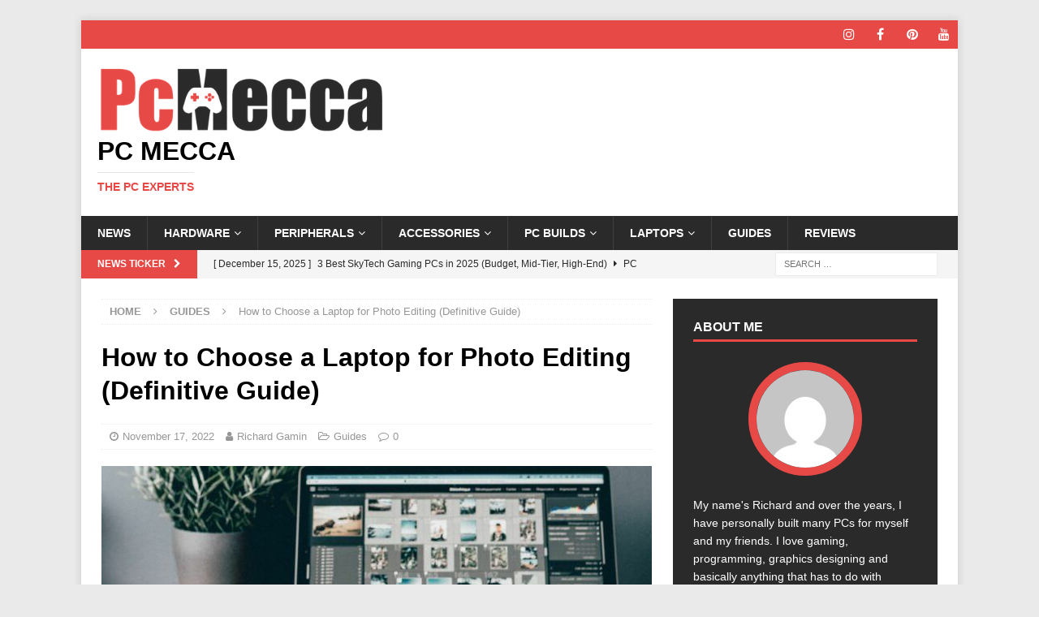

--- FILE ---
content_type: text/html; charset=UTF-8
request_url: https://pcmecca.com/how-to-choose-a-laptop-for-photo-editing/
body_size: 23980
content:
<!DOCTYPE html>
<html class="no-js mh-one-sb" dir="ltr" lang="en-US" prefix="og: https://ogp.me/ns#">
<head>
<meta charset="UTF-8">
<meta name="viewport" content="width=device-width, initial-scale=1.0">
<link rel="profile" href="https://gmpg.org/xfn/11" />
<title>How to Choose a Laptop for Photo Editing (Definitive Guide) | PC Mecca</title>

		<!-- All in One SEO Pro 4.7.1.1 - aioseo.com -->
		<meta name="description" content="Are you looking for the best advice on how to choose a laptop for photo editing? This article has information on all the components your laptop needs to have." />
		<meta name="robots" content="max-image-preview:large" />
		<link rel="canonical" href="https://pcmecca.com/how-to-choose-a-laptop-for-photo-editing/" />
		<meta name="generator" content="All in One SEO Pro (AIOSEO) 4.7.1.1" />
		<meta property="og:locale" content="en_US" />
		<meta property="og:site_name" content="PC Mecca The PC Experts The PC Experts" />
		<meta property="og:type" content="activity" />
		<meta property="og:title" content="How to Choose a Laptop for Photo Editing (Definitive Guide) | PC Mecca" />
		<meta property="og:description" content="Are you looking for the best advice on how to choose a laptop for photo editing? This article has information on all the components your laptop needs to have." />
		<meta property="og:url" content="https://pcmecca.com/how-to-choose-a-laptop-for-photo-editing/" />
		<meta property="og:image" content="https://pcmecca.com/wp-content/uploads/2022/11/How-to-Choose-a-Laptop-for-Photo-Editing.jpg" />
		<meta property="og:image:secure_url" content="https://pcmecca.com/wp-content/uploads/2022/11/How-to-Choose-a-Laptop-for-Photo-Editing.jpg" />
		<meta property="og:image:width" content="1920" />
		<meta property="og:image:height" content="1080" />
		<meta name="twitter:card" content="summary" />
		<meta name="twitter:site" content="@mecca_pc" />
		<meta name="twitter:title" content="How to Choose a Laptop for Photo Editing (Definitive Guide) | PC Mecca" />
		<meta name="twitter:description" content="Are you looking for the best advice on how to choose a laptop for photo editing? This article has information on all the components your laptop needs to have." />
		<meta name="twitter:creator" content="@mecca_pc" />
		<meta name="twitter:image" content="https://pcmecca.com/wp-content/uploads/2022/11/How-to-Choose-a-Laptop-for-Photo-Editing.jpg" />
		<script type="application/ld+json" class="aioseo-schema">
			{"@context":"https:\/\/schema.org","@graph":[{"@type":"Article","@id":"https:\/\/pcmecca.com\/how-to-choose-a-laptop-for-photo-editing\/#article","name":"How to Choose a Laptop for Photo Editing (Definitive Guide) | PC Mecca","headline":"How to Choose a Laptop for Photo Editing (Definitive Guide)","author":{"@id":"https:\/\/pcmecca.com\/author\/richard\/#author"},"publisher":{"@id":"https:\/\/pcmecca.com\/#organization"},"image":{"@type":"ImageObject","url":"https:\/\/pcmecca.com\/wp-content\/uploads\/2022\/11\/How-to-Choose-a-Laptop-for-Photo-Editing.jpg","width":1920,"height":1080,"caption":"How to Choose a Laptop for Photo Editing"},"datePublished":"2022-11-17T18:37:58-05:00","dateModified":"2022-11-17T18:37:58-05:00","inLanguage":"en-US","mainEntityOfPage":{"@id":"https:\/\/pcmecca.com\/how-to-choose-a-laptop-for-photo-editing\/#webpage"},"isPartOf":{"@id":"https:\/\/pcmecca.com\/how-to-choose-a-laptop-for-photo-editing\/#webpage"},"articleSection":"Guides"},{"@type":"BreadcrumbList","@id":"https:\/\/pcmecca.com\/how-to-choose-a-laptop-for-photo-editing\/#breadcrumblist","itemListElement":[{"@type":"ListItem","@id":"https:\/\/pcmecca.com\/#listItem","position":1,"name":"Home","item":"https:\/\/pcmecca.com\/","nextItem":"https:\/\/pcmecca.com\/how-to-choose-a-laptop-for-photo-editing\/#listItem"},{"@type":"ListItem","@id":"https:\/\/pcmecca.com\/how-to-choose-a-laptop-for-photo-editing\/#listItem","position":2,"name":"How to Choose a Laptop for Photo Editing (Definitive Guide)","previousItem":"https:\/\/pcmecca.com\/#listItem"}]},{"@type":"Organization","@id":"https:\/\/pcmecca.com\/#organization","name":"PC Mecca","description":"The PC Experts","url":"https:\/\/pcmecca.com\/","telephone":"+420737573859","logo":{"@type":"ImageObject","url":"https:\/\/pcmecca.com\/wp-content\/uploads\/2021\/09\/Pc-Mecca.png","@id":"https:\/\/pcmecca.com\/how-to-choose-a-laptop-for-photo-editing\/#organizationLogo","width":355,"height":85},"image":{"@id":"https:\/\/pcmecca.com\/how-to-choose-a-laptop-for-photo-editing\/#organizationLogo"},"sameAs":["https:\/\/www.facebook.com\/Pc-Mecca-109078280514325\/","https:\/\/twitter.com\/mecca_pc","https:\/\/www.instagram.com\/pcmecca\/","https:\/\/cz.pinterest.com\/pcmecca"]},{"@type":"Person","@id":"https:\/\/pcmecca.com\/author\/richard\/#author","url":"https:\/\/pcmecca.com\/author\/richard\/","name":"Richard Gamin","image":{"@type":"ImageObject","@id":"https:\/\/pcmecca.com\/how-to-choose-a-laptop-for-photo-editing\/#authorImage","url":"https:\/\/secure.gravatar.com\/avatar\/dde21166d78f6c1d1b43889d066d52283cbd1fb6948b3050ec329a3572cae881?s=96&d=mm&r=g","width":96,"height":96,"caption":"Richard Gamin"}},{"@type":"WebPage","@id":"https:\/\/pcmecca.com\/how-to-choose-a-laptop-for-photo-editing\/#webpage","url":"https:\/\/pcmecca.com\/how-to-choose-a-laptop-for-photo-editing\/","name":"How to Choose a Laptop for Photo Editing (Definitive Guide) | PC Mecca","description":"Are you looking for the best advice on how to choose a laptop for photo editing? This article has information on all the components your laptop needs to have.","inLanguage":"en-US","isPartOf":{"@id":"https:\/\/pcmecca.com\/#website"},"breadcrumb":{"@id":"https:\/\/pcmecca.com\/how-to-choose-a-laptop-for-photo-editing\/#breadcrumblist"},"author":{"@id":"https:\/\/pcmecca.com\/author\/richard\/#author"},"creator":{"@id":"https:\/\/pcmecca.com\/author\/richard\/#author"},"image":{"@type":"ImageObject","url":"https:\/\/pcmecca.com\/wp-content\/uploads\/2022\/11\/How-to-Choose-a-Laptop-for-Photo-Editing.jpg","@id":"https:\/\/pcmecca.com\/how-to-choose-a-laptop-for-photo-editing\/#mainImage","width":1920,"height":1080,"caption":"How to Choose a Laptop for Photo Editing"},"primaryImageOfPage":{"@id":"https:\/\/pcmecca.com\/how-to-choose-a-laptop-for-photo-editing\/#mainImage"},"datePublished":"2022-11-17T18:37:58-05:00","dateModified":"2022-11-17T18:37:58-05:00"},{"@type":"WebSite","@id":"https:\/\/pcmecca.com\/#website","url":"https:\/\/pcmecca.com\/","name":"PC Mecca","alternateName":"pcmecca","description":"The PC Experts","inLanguage":"en-US","publisher":{"@id":"https:\/\/pcmecca.com\/#organization"}}]}
		</script>
		<!-- All in One SEO Pro -->

<link rel='dns-prefetch' href='//app.convertful.com' />
<link rel='dns-prefetch' href='//www.googletagmanager.com' />
<link rel="alternate" type="application/rss+xml" title="PC Mecca &raquo; Feed" href="https://pcmecca.com/feed/" />
<link rel="alternate" type="application/rss+xml" title="PC Mecca &raquo; Comments Feed" href="https://pcmecca.com/comments/feed/" />
<link rel="alternate" type="application/rss+xml" title="PC Mecca &raquo; How to Choose a Laptop for Photo Editing (Definitive Guide) Comments Feed" href="https://pcmecca.com/how-to-choose-a-laptop-for-photo-editing/feed/" />
<link rel="alternate" title="oEmbed (JSON)" type="application/json+oembed" href="https://pcmecca.com/wp-json/oembed/1.0/embed?url=https%3A%2F%2Fpcmecca.com%2Fhow-to-choose-a-laptop-for-photo-editing%2F" />
<link rel="alternate" title="oEmbed (XML)" type="text/xml+oembed" href="https://pcmecca.com/wp-json/oembed/1.0/embed?url=https%3A%2F%2Fpcmecca.com%2Fhow-to-choose-a-laptop-for-photo-editing%2F&#038;format=xml" />
<style id='wp-img-auto-sizes-contain-inline-css' type='text/css'>
img:is([sizes=auto i],[sizes^="auto," i]){contain-intrinsic-size:3000px 1500px}
/*# sourceURL=wp-img-auto-sizes-contain-inline-css */
</style>
<style id='wp-emoji-styles-inline-css' type='text/css'>

	img.wp-smiley, img.emoji {
		display: inline !important;
		border: none !important;
		box-shadow: none !important;
		height: 1em !important;
		width: 1em !important;
		margin: 0 0.07em !important;
		vertical-align: -0.1em !important;
		background: none !important;
		padding: 0 !important;
	}
/*# sourceURL=wp-emoji-styles-inline-css */
</style>
<style id='wp-block-library-inline-css' type='text/css'>
:root{--wp-block-synced-color:#7a00df;--wp-block-synced-color--rgb:122,0,223;--wp-bound-block-color:var(--wp-block-synced-color);--wp-editor-canvas-background:#ddd;--wp-admin-theme-color:#007cba;--wp-admin-theme-color--rgb:0,124,186;--wp-admin-theme-color-darker-10:#006ba1;--wp-admin-theme-color-darker-10--rgb:0,107,160.5;--wp-admin-theme-color-darker-20:#005a87;--wp-admin-theme-color-darker-20--rgb:0,90,135;--wp-admin-border-width-focus:2px}@media (min-resolution:192dpi){:root{--wp-admin-border-width-focus:1.5px}}.wp-element-button{cursor:pointer}:root .has-very-light-gray-background-color{background-color:#eee}:root .has-very-dark-gray-background-color{background-color:#313131}:root .has-very-light-gray-color{color:#eee}:root .has-very-dark-gray-color{color:#313131}:root .has-vivid-green-cyan-to-vivid-cyan-blue-gradient-background{background:linear-gradient(135deg,#00d084,#0693e3)}:root .has-purple-crush-gradient-background{background:linear-gradient(135deg,#34e2e4,#4721fb 50%,#ab1dfe)}:root .has-hazy-dawn-gradient-background{background:linear-gradient(135deg,#faaca8,#dad0ec)}:root .has-subdued-olive-gradient-background{background:linear-gradient(135deg,#fafae1,#67a671)}:root .has-atomic-cream-gradient-background{background:linear-gradient(135deg,#fdd79a,#004a59)}:root .has-nightshade-gradient-background{background:linear-gradient(135deg,#330968,#31cdcf)}:root .has-midnight-gradient-background{background:linear-gradient(135deg,#020381,#2874fc)}:root{--wp--preset--font-size--normal:16px;--wp--preset--font-size--huge:42px}.has-regular-font-size{font-size:1em}.has-larger-font-size{font-size:2.625em}.has-normal-font-size{font-size:var(--wp--preset--font-size--normal)}.has-huge-font-size{font-size:var(--wp--preset--font-size--huge)}.has-text-align-center{text-align:center}.has-text-align-left{text-align:left}.has-text-align-right{text-align:right}.has-fit-text{white-space:nowrap!important}#end-resizable-editor-section{display:none}.aligncenter{clear:both}.items-justified-left{justify-content:flex-start}.items-justified-center{justify-content:center}.items-justified-right{justify-content:flex-end}.items-justified-space-between{justify-content:space-between}.screen-reader-text{border:0;clip-path:inset(50%);height:1px;margin:-1px;overflow:hidden;padding:0;position:absolute;width:1px;word-wrap:normal!important}.screen-reader-text:focus{background-color:#ddd;clip-path:none;color:#444;display:block;font-size:1em;height:auto;left:5px;line-height:normal;padding:15px 23px 14px;text-decoration:none;top:5px;width:auto;z-index:100000}html :where(.has-border-color){border-style:solid}html :where([style*=border-top-color]){border-top-style:solid}html :where([style*=border-right-color]){border-right-style:solid}html :where([style*=border-bottom-color]){border-bottom-style:solid}html :where([style*=border-left-color]){border-left-style:solid}html :where([style*=border-width]){border-style:solid}html :where([style*=border-top-width]){border-top-style:solid}html :where([style*=border-right-width]){border-right-style:solid}html :where([style*=border-bottom-width]){border-bottom-style:solid}html :where([style*=border-left-width]){border-left-style:solid}html :where(img[class*=wp-image-]){height:auto;max-width:100%}:where(figure){margin:0 0 1em}html :where(.is-position-sticky){--wp-admin--admin-bar--position-offset:var(--wp-admin--admin-bar--height,0px)}@media screen and (max-width:600px){html :where(.is-position-sticky){--wp-admin--admin-bar--position-offset:0px}}

/*# sourceURL=wp-block-library-inline-css */
</style><style id='global-styles-inline-css' type='text/css'>
:root{--wp--preset--aspect-ratio--square: 1;--wp--preset--aspect-ratio--4-3: 4/3;--wp--preset--aspect-ratio--3-4: 3/4;--wp--preset--aspect-ratio--3-2: 3/2;--wp--preset--aspect-ratio--2-3: 2/3;--wp--preset--aspect-ratio--16-9: 16/9;--wp--preset--aspect-ratio--9-16: 9/16;--wp--preset--color--black: #000000;--wp--preset--color--cyan-bluish-gray: #abb8c3;--wp--preset--color--white: #ffffff;--wp--preset--color--pale-pink: #f78da7;--wp--preset--color--vivid-red: #cf2e2e;--wp--preset--color--luminous-vivid-orange: #ff6900;--wp--preset--color--luminous-vivid-amber: #fcb900;--wp--preset--color--light-green-cyan: #7bdcb5;--wp--preset--color--vivid-green-cyan: #00d084;--wp--preset--color--pale-cyan-blue: #8ed1fc;--wp--preset--color--vivid-cyan-blue: #0693e3;--wp--preset--color--vivid-purple: #9b51e0;--wp--preset--gradient--vivid-cyan-blue-to-vivid-purple: linear-gradient(135deg,rgb(6,147,227) 0%,rgb(155,81,224) 100%);--wp--preset--gradient--light-green-cyan-to-vivid-green-cyan: linear-gradient(135deg,rgb(122,220,180) 0%,rgb(0,208,130) 100%);--wp--preset--gradient--luminous-vivid-amber-to-luminous-vivid-orange: linear-gradient(135deg,rgb(252,185,0) 0%,rgb(255,105,0) 100%);--wp--preset--gradient--luminous-vivid-orange-to-vivid-red: linear-gradient(135deg,rgb(255,105,0) 0%,rgb(207,46,46) 100%);--wp--preset--gradient--very-light-gray-to-cyan-bluish-gray: linear-gradient(135deg,rgb(238,238,238) 0%,rgb(169,184,195) 100%);--wp--preset--gradient--cool-to-warm-spectrum: linear-gradient(135deg,rgb(74,234,220) 0%,rgb(151,120,209) 20%,rgb(207,42,186) 40%,rgb(238,44,130) 60%,rgb(251,105,98) 80%,rgb(254,248,76) 100%);--wp--preset--gradient--blush-light-purple: linear-gradient(135deg,rgb(255,206,236) 0%,rgb(152,150,240) 100%);--wp--preset--gradient--blush-bordeaux: linear-gradient(135deg,rgb(254,205,165) 0%,rgb(254,45,45) 50%,rgb(107,0,62) 100%);--wp--preset--gradient--luminous-dusk: linear-gradient(135deg,rgb(255,203,112) 0%,rgb(199,81,192) 50%,rgb(65,88,208) 100%);--wp--preset--gradient--pale-ocean: linear-gradient(135deg,rgb(255,245,203) 0%,rgb(182,227,212) 50%,rgb(51,167,181) 100%);--wp--preset--gradient--electric-grass: linear-gradient(135deg,rgb(202,248,128) 0%,rgb(113,206,126) 100%);--wp--preset--gradient--midnight: linear-gradient(135deg,rgb(2,3,129) 0%,rgb(40,116,252) 100%);--wp--preset--font-size--small: 13px;--wp--preset--font-size--medium: 20px;--wp--preset--font-size--large: 36px;--wp--preset--font-size--x-large: 42px;--wp--preset--spacing--20: 0.44rem;--wp--preset--spacing--30: 0.67rem;--wp--preset--spacing--40: 1rem;--wp--preset--spacing--50: 1.5rem;--wp--preset--spacing--60: 2.25rem;--wp--preset--spacing--70: 3.38rem;--wp--preset--spacing--80: 5.06rem;--wp--preset--shadow--natural: 6px 6px 9px rgba(0, 0, 0, 0.2);--wp--preset--shadow--deep: 12px 12px 50px rgba(0, 0, 0, 0.4);--wp--preset--shadow--sharp: 6px 6px 0px rgba(0, 0, 0, 0.2);--wp--preset--shadow--outlined: 6px 6px 0px -3px rgb(255, 255, 255), 6px 6px rgb(0, 0, 0);--wp--preset--shadow--crisp: 6px 6px 0px rgb(0, 0, 0);}:where(.is-layout-flex){gap: 0.5em;}:where(.is-layout-grid){gap: 0.5em;}body .is-layout-flex{display: flex;}.is-layout-flex{flex-wrap: wrap;align-items: center;}.is-layout-flex > :is(*, div){margin: 0;}body .is-layout-grid{display: grid;}.is-layout-grid > :is(*, div){margin: 0;}:where(.wp-block-columns.is-layout-flex){gap: 2em;}:where(.wp-block-columns.is-layout-grid){gap: 2em;}:where(.wp-block-post-template.is-layout-flex){gap: 1.25em;}:where(.wp-block-post-template.is-layout-grid){gap: 1.25em;}.has-black-color{color: var(--wp--preset--color--black) !important;}.has-cyan-bluish-gray-color{color: var(--wp--preset--color--cyan-bluish-gray) !important;}.has-white-color{color: var(--wp--preset--color--white) !important;}.has-pale-pink-color{color: var(--wp--preset--color--pale-pink) !important;}.has-vivid-red-color{color: var(--wp--preset--color--vivid-red) !important;}.has-luminous-vivid-orange-color{color: var(--wp--preset--color--luminous-vivid-orange) !important;}.has-luminous-vivid-amber-color{color: var(--wp--preset--color--luminous-vivid-amber) !important;}.has-light-green-cyan-color{color: var(--wp--preset--color--light-green-cyan) !important;}.has-vivid-green-cyan-color{color: var(--wp--preset--color--vivid-green-cyan) !important;}.has-pale-cyan-blue-color{color: var(--wp--preset--color--pale-cyan-blue) !important;}.has-vivid-cyan-blue-color{color: var(--wp--preset--color--vivid-cyan-blue) !important;}.has-vivid-purple-color{color: var(--wp--preset--color--vivid-purple) !important;}.has-black-background-color{background-color: var(--wp--preset--color--black) !important;}.has-cyan-bluish-gray-background-color{background-color: var(--wp--preset--color--cyan-bluish-gray) !important;}.has-white-background-color{background-color: var(--wp--preset--color--white) !important;}.has-pale-pink-background-color{background-color: var(--wp--preset--color--pale-pink) !important;}.has-vivid-red-background-color{background-color: var(--wp--preset--color--vivid-red) !important;}.has-luminous-vivid-orange-background-color{background-color: var(--wp--preset--color--luminous-vivid-orange) !important;}.has-luminous-vivid-amber-background-color{background-color: var(--wp--preset--color--luminous-vivid-amber) !important;}.has-light-green-cyan-background-color{background-color: var(--wp--preset--color--light-green-cyan) !important;}.has-vivid-green-cyan-background-color{background-color: var(--wp--preset--color--vivid-green-cyan) !important;}.has-pale-cyan-blue-background-color{background-color: var(--wp--preset--color--pale-cyan-blue) !important;}.has-vivid-cyan-blue-background-color{background-color: var(--wp--preset--color--vivid-cyan-blue) !important;}.has-vivid-purple-background-color{background-color: var(--wp--preset--color--vivid-purple) !important;}.has-black-border-color{border-color: var(--wp--preset--color--black) !important;}.has-cyan-bluish-gray-border-color{border-color: var(--wp--preset--color--cyan-bluish-gray) !important;}.has-white-border-color{border-color: var(--wp--preset--color--white) !important;}.has-pale-pink-border-color{border-color: var(--wp--preset--color--pale-pink) !important;}.has-vivid-red-border-color{border-color: var(--wp--preset--color--vivid-red) !important;}.has-luminous-vivid-orange-border-color{border-color: var(--wp--preset--color--luminous-vivid-orange) !important;}.has-luminous-vivid-amber-border-color{border-color: var(--wp--preset--color--luminous-vivid-amber) !important;}.has-light-green-cyan-border-color{border-color: var(--wp--preset--color--light-green-cyan) !important;}.has-vivid-green-cyan-border-color{border-color: var(--wp--preset--color--vivid-green-cyan) !important;}.has-pale-cyan-blue-border-color{border-color: var(--wp--preset--color--pale-cyan-blue) !important;}.has-vivid-cyan-blue-border-color{border-color: var(--wp--preset--color--vivid-cyan-blue) !important;}.has-vivid-purple-border-color{border-color: var(--wp--preset--color--vivid-purple) !important;}.has-vivid-cyan-blue-to-vivid-purple-gradient-background{background: var(--wp--preset--gradient--vivid-cyan-blue-to-vivid-purple) !important;}.has-light-green-cyan-to-vivid-green-cyan-gradient-background{background: var(--wp--preset--gradient--light-green-cyan-to-vivid-green-cyan) !important;}.has-luminous-vivid-amber-to-luminous-vivid-orange-gradient-background{background: var(--wp--preset--gradient--luminous-vivid-amber-to-luminous-vivid-orange) !important;}.has-luminous-vivid-orange-to-vivid-red-gradient-background{background: var(--wp--preset--gradient--luminous-vivid-orange-to-vivid-red) !important;}.has-very-light-gray-to-cyan-bluish-gray-gradient-background{background: var(--wp--preset--gradient--very-light-gray-to-cyan-bluish-gray) !important;}.has-cool-to-warm-spectrum-gradient-background{background: var(--wp--preset--gradient--cool-to-warm-spectrum) !important;}.has-blush-light-purple-gradient-background{background: var(--wp--preset--gradient--blush-light-purple) !important;}.has-blush-bordeaux-gradient-background{background: var(--wp--preset--gradient--blush-bordeaux) !important;}.has-luminous-dusk-gradient-background{background: var(--wp--preset--gradient--luminous-dusk) !important;}.has-pale-ocean-gradient-background{background: var(--wp--preset--gradient--pale-ocean) !important;}.has-electric-grass-gradient-background{background: var(--wp--preset--gradient--electric-grass) !important;}.has-midnight-gradient-background{background: var(--wp--preset--gradient--midnight) !important;}.has-small-font-size{font-size: var(--wp--preset--font-size--small) !important;}.has-medium-font-size{font-size: var(--wp--preset--font-size--medium) !important;}.has-large-font-size{font-size: var(--wp--preset--font-size--large) !important;}.has-x-large-font-size{font-size: var(--wp--preset--font-size--x-large) !important;}
/*# sourceURL=global-styles-inline-css */
</style>

<style id='classic-theme-styles-inline-css' type='text/css'>
/*! This file is auto-generated */
.wp-block-button__link{color:#fff;background-color:#32373c;border-radius:9999px;box-shadow:none;text-decoration:none;padding:calc(.667em + 2px) calc(1.333em + 2px);font-size:1.125em}.wp-block-file__button{background:#32373c;color:#fff;text-decoration:none}
/*# sourceURL=/wp-includes/css/classic-themes.min.css */
</style>
<link rel='stylesheet' id='contact-form-7-css' href='https://pcmecca.com/wp-content/plugins/contact-form-7/includes/css/styles.css?ver=6.0.4' type='text/css' media='all' />
<link rel='stylesheet' id='mh-magazine-css' href='https://pcmecca.com/wp-content/themes/mh-magazine/style.css?ver=3.9.9' type='text/css' media='all' />
<link rel='stylesheet' id='mh-font-awesome-css' href='https://pcmecca.com/wp-content/themes/mh-magazine/includes/font-awesome.min.css' type='text/css' media='all' />
<script type="text/javascript" src="https://pcmecca.com/wp-includes/js/jquery/jquery.min.js?ver=3.7.1" id="jquery-core-js"></script>
<script type="text/javascript" src="https://pcmecca.com/wp-includes/js/jquery/jquery-migrate.min.js?ver=3.4.1" id="jquery-migrate-js"></script>
<script type="text/javascript" src="https://pcmecca.com/wp-content/themes/mh-magazine/js/scripts.js?ver=3.9.9" id="mh-scripts-js"></script>

<!-- Google tag (gtag.js) snippet added by Site Kit -->

<!-- Google Analytics snippet added by Site Kit -->
<script type="text/javascript" src="https://www.googletagmanager.com/gtag/js?id=GT-NSVDGQ4" id="google_gtagjs-js" async></script>
<script type="text/javascript" id="google_gtagjs-js-after">
/* <![CDATA[ */
window.dataLayer = window.dataLayer || [];function gtag(){dataLayer.push(arguments);}
gtag("set","linker",{"domains":["pcmecca.com"]});
gtag("js", new Date());
gtag("set", "developer_id.dZTNiMT", true);
gtag("config", "GT-NSVDGQ4");
 window._googlesitekit = window._googlesitekit || {}; window._googlesitekit.throttledEvents = []; window._googlesitekit.gtagEvent = (name, data) => { var key = JSON.stringify( { name, data } ); if ( !! window._googlesitekit.throttledEvents[ key ] ) { return; } window._googlesitekit.throttledEvents[ key ] = true; setTimeout( () => { delete window._googlesitekit.throttledEvents[ key ]; }, 5 ); gtag( "event", name, { ...data, event_source: "site-kit" } ); } 
//# sourceURL=google_gtagjs-js-after
/* ]]> */
</script>

<!-- End Google tag (gtag.js) snippet added by Site Kit -->
<link rel="https://api.w.org/" href="https://pcmecca.com/wp-json/" /><link rel="alternate" title="JSON" type="application/json" href="https://pcmecca.com/wp-json/wp/v2/posts/9319" /><link rel="EditURI" type="application/rsd+xml" title="RSD" href="https://pcmecca.com/xmlrpc.php?rsd" />
<meta name="generator" content="WordPress 6.9" />
<link rel='shortlink' href='https://pcmecca.com/?p=9319' />
<meta name="generator" content="Site Kit by Google 1.147.0" /><meta name="google-site-verification" content="IynuwQ8gJMPAqSrCvELW3ztXDy9vxejVz_IaNK35eJE" />

<meta name='impact-site-verification' value='722e54b2-c08f-4e06-9444-87831345c21d'><style type="text/css">
.entry-content a { color: #3366cc; }
a:hover, .entry-content a:hover, #respond a:hover, #respond #cancel-comment-reply-link:hover, #respond .logged-in-as a:hover, .mh-comment-list .comment-meta a:hover, .mh-ping-list .mh-ping-item a:hover, .mh-meta a:hover, .mh-breadcrumb a:hover, .mh-tabbed-widget a:hover { color: #b2b2b2; }
</style>
<!--[if lt IE 9]>
<script src="https://pcmecca.com/wp-content/themes/mh-magazine/js/css3-mediaqueries.js"></script>
<![endif]-->
<style type="text/css" id="custom-background-css">
body.custom-background { background-color: #eaeaea; }
</style>
	<link rel="icon" href="https://pcmecca.com/wp-content/uploads/2019/11/cropped-Web.logo_-4-32x32.png" sizes="32x32" />
<link rel="icon" href="https://pcmecca.com/wp-content/uploads/2019/11/cropped-Web.logo_-4-192x192.png" sizes="192x192" />
<link rel="apple-touch-icon" href="https://pcmecca.com/wp-content/uploads/2019/11/cropped-Web.logo_-4-180x180.png" />
<meta name="msapplication-TileImage" content="https://pcmecca.com/wp-content/uploads/2019/11/cropped-Web.logo_-4-270x270.png" />
</head>
<body id="mh-mobile" class="wp-singular post-template-default single single-post postid-9319 single-format-standard custom-background wp-custom-logo wp-theme-mh-magazine mh-boxed-layout mh-right-sb mh-loop-layout1 mh-widget-layout1" itemscope="itemscope" itemtype="https://schema.org/WebPage">
<div class="mh-container mh-container-outer">
<div class="mh-header-nav-mobile clearfix"></div>
	<div class="mh-preheader">
    	<div class="mh-container mh-container-inner mh-row clearfix">
							<div class="mh-header-bar-content mh-header-bar-top-left mh-col-2-3 clearfix">
									</div>
										<div class="mh-header-bar-content mh-header-bar-top-right mh-col-1-3 clearfix">
											<nav class="mh-social-icons mh-social-nav mh-social-nav-top clearfix" itemscope="itemscope" itemtype="https://schema.org/SiteNavigationElement">
							<div class="menu-social-container"><ul id="menu-social" class="menu"><li id="menu-item-1577" class="menu-item menu-item-type-custom menu-item-object-custom menu-item-1577"><a href="https://www.instagram.com/pcmecca_official/" data-ps2id-api="true"><i class="fa fa-mh-social"></i><span class="screen-reader-text">Menu Item</span></a></li>
<li id="menu-item-1578" class="menu-item menu-item-type-custom menu-item-object-custom menu-item-1578"><a href="https://facebook.com/Pc-Mecca-109078280514325" data-ps2id-api="true"><i class="fa fa-mh-social"></i><span class="screen-reader-text">Menu Item</span></a></li>
<li id="menu-item-1579" class="menu-item menu-item-type-custom menu-item-object-custom menu-item-1579"><a href="https://pinterest.com/pcmecca/" data-ps2id-api="true"><i class="fa fa-mh-social"></i><span class="screen-reader-text">Menu Item</span></a></li>
<li id="menu-item-10295" class="menu-item menu-item-type-custom menu-item-object-custom menu-item-10295"><a href="https://www.youtube.com/channel/UCVCOglEmuXjdPpDYEXawlPw" data-ps2id-api="true"><i class="fa fa-mh-social"></i><span class="screen-reader-text">Menu Item</span></a></li>
</ul></div>						</nav>
									</div>
					</div>
	</div>
<header class="mh-header" itemscope="itemscope" itemtype="https://schema.org/WPHeader">
	<div class="mh-container mh-container-inner clearfix">
		<div class="mh-custom-header clearfix">
<div class="mh-header-columns mh-row clearfix">
<div class="mh-col-1-1 mh-site-identity">
<div class="mh-site-logo" role="banner" itemscope="itemscope" itemtype="https://schema.org/Brand">
<a href="https://pcmecca.com/" class="custom-logo-link" rel="home"><img width="355" height="85" src="https://pcmecca.com/wp-content/uploads/2020/03/cropped-pcmecca_logo.png" class="custom-logo" alt="PcMecca logo" decoding="async" srcset="https://pcmecca.com/wp-content/uploads/2020/03/cropped-pcmecca_logo.png 355w, https://pcmecca.com/wp-content/uploads/2020/03/cropped-pcmecca_logo-50x12.png 50w" sizes="(max-width: 355px) 100vw, 355px" /></a><div class="mh-header-text">
<a class="mh-header-text-link" href="https://pcmecca.com/" title="PC Mecca" rel="home">
<h2 class="mh-header-title">PC Mecca</h2>
<h3 class="mh-header-tagline">The PC Experts</h3>
</a>
</div>
</div>
</div>
</div>
</div>
	</div>
	<div class="mh-main-nav-wrap">
		<nav class="mh-navigation mh-main-nav mh-container mh-container-inner clearfix" itemscope="itemscope" itemtype="https://schema.org/SiteNavigationElement">
			<div class="menu-main-menu-container"><ul id="menu-main-menu" class="menu"><li id="menu-item-9040" class="menu-item menu-item-type-taxonomy menu-item-object-category menu-item-9040"><a href="https://pcmecca.com/category/news/" data-ps2id-api="true">News</a></li>
<li id="menu-item-254" class="menu-item menu-item-type-taxonomy menu-item-object-category menu-item-has-children menu-item-254"><a href="https://pcmecca.com/category/hardware/" data-ps2id-api="true">Hardware</a>
<ul class="sub-menu">
	<li id="menu-item-2389" class="menu-item menu-item-type-taxonomy menu-item-object-category menu-item-has-children menu-item-2389"><a href="https://pcmecca.com/category/hardware/cases/" data-ps2id-api="true">Cases</a>
	<ul class="sub-menu">
		<li id="menu-item-12052" class="menu-item menu-item-type-post_type menu-item-object-post menu-item-12052"><a href="https://pcmecca.com/smallest-pc-cases/" data-ps2id-api="true">Smallest PC Cases</a></li>
		<li id="menu-item-10329" class="menu-item menu-item-type-post_type menu-item-object-post menu-item-10329"><a href="https://pcmecca.com/most-durable-pc-cases/" data-ps2id-api="true">Most Durable PC Cases</a></li>
		<li id="menu-item-5942" class="menu-item menu-item-type-post_type menu-item-object-post menu-item-5942"><a href="https://pcmecca.com/most-unique-pc-cases/" data-ps2id-api="true">Most Unique PC Cases</a></li>
		<li id="menu-item-1806" class="menu-item menu-item-type-post_type menu-item-object-post menu-item-1806"><a href="https://pcmecca.com/best-cases-for-water-cooling/" data-ps2id-api="true">Best Watercooling Cases</a></li>
		<li id="menu-item-3337" class="menu-item menu-item-type-post_type menu-item-object-post menu-item-3337"><a href="https://pcmecca.com/lightest-pc-cases/" data-ps2id-api="true">Lightest PC Cases</a></li>
		<li id="menu-item-3845" class="menu-item menu-item-type-post_type menu-item-object-post menu-item-3845"><a href="https://pcmecca.com/best-silent-pc-cases/" data-ps2id-api="true">Best Silent PC Cases</a></li>
		<li id="menu-item-7449" class="menu-item menu-item-type-post_type menu-item-object-post menu-item-7449"><a href="https://pcmecca.com/best-horizontal-pc-cases/" data-ps2id-api="true">Best Horizontal PC Cases</a></li>
		<li id="menu-item-4902" class="menu-item menu-item-type-post_type menu-item-object-post menu-item-4902"><a href="https://pcmecca.com/biggest-pc-cases/" data-ps2id-api="true">Biggest PC Cases</a></li>
		<li id="menu-item-2425" class="menu-item menu-item-type-post_type menu-item-object-post menu-item-2425"><a href="https://pcmecca.com/best-white-pc-case/" data-ps2id-api="true">Best White PC Cases</a></li>
		<li id="menu-item-2668" class="menu-item menu-item-type-post_type menu-item-object-post menu-item-2668"><a href="https://pcmecca.com/best-pc-cases-under-50/" data-ps2id-api="true">Best PC Cases Under $50</a></li>
		<li id="menu-item-2694" class="menu-item menu-item-type-post_type menu-item-object-post menu-item-2694"><a href="https://pcmecca.com/best-pc-cases-for-cable-management/" data-ps2id-api="true">Best PC Cases for Cable Management</a></li>
		<li id="menu-item-5572" class="menu-item menu-item-type-post_type menu-item-object-post menu-item-5572"><a href="https://pcmecca.com/best-pink-pc-cases/" data-ps2id-api="true">Best Pink PC Cases</a></li>
	</ul>
</li>
	<li id="menu-item-2390" class="menu-item menu-item-type-taxonomy menu-item-object-category menu-item-has-children menu-item-2390"><a href="https://pcmecca.com/category/hardware/graphics-cards/" data-ps2id-api="true">Graphics Cards</a>
	<ul class="sub-menu">
		<li id="menu-item-13578" class="menu-item menu-item-type-post_type menu-item-object-post menu-item-13578"><a href="https://pcmecca.com/best-budget-gpus-for-gamers/" data-ps2id-api="true">Best Budget GPUs</a></li>
		<li id="menu-item-7465" class="menu-item menu-item-type-post_type menu-item-object-post menu-item-7465"><a href="https://pcmecca.com/best-gaming-graphics-cards-under-400/" data-ps2id-api="true">Best GPUs Under $400</a></li>
		<li id="menu-item-8194" class="menu-item menu-item-type-post_type menu-item-object-post menu-item-8194"><a href="https://pcmecca.com/best-gaming-graphics-cards-under-500/" data-ps2id-api="true">Best GPUs Under $500</a></li>
		<li id="menu-item-8681" class="menu-item menu-item-type-post_type menu-item-object-post menu-item-8681"><a href="https://pcmecca.com/best-graphics-cards-for-streaming-games/" data-ps2id-api="true">Best Graphics Cards for Streaming</a></li>
		<li id="menu-item-8156" class="menu-item menu-item-type-post_type menu-item-object-post menu-item-8156"><a href="https://pcmecca.com/best-graphics-cards-for-1440p-144hz-gaming/" data-ps2id-api="true">Best Graphics Cards for 1440p 144Hz</a></li>
		<li id="menu-item-8397" class="menu-item menu-item-type-post_type menu-item-object-post menu-item-8397"><a href="https://pcmecca.com/best-graphics-cards-for-1080p-240hz-gaming/" data-ps2id-api="true">Best Graphics Cards for 1080p 240hz</a></li>
		<li id="menu-item-3016" class="menu-item menu-item-type-post_type menu-item-object-post menu-item-3016"><a href="https://pcmecca.com/best-low-power-graphics-cards-without-external-power/" data-ps2id-api="true">Best Low Power Graphics Cards</a></li>
		<li id="menu-item-3158" class="menu-item menu-item-type-post_type menu-item-object-post menu-item-3158"><a href="https://pcmecca.com/best-graphics-cards-for-3d-rendering-and-modeling/" data-ps2id-api="true">Best GPUs for 3D Rendering &#038; Modeling</a></li>
		<li id="menu-item-3868" class="menu-item menu-item-type-post_type menu-item-object-post menu-item-3868"><a href="https://pcmecca.com/best-white-gaming-graphics-cards/" data-ps2id-api="true">Best White Gaming Graphics Cards</a></li>
	</ul>
</li>
	<li id="menu-item-2859" class="menu-item menu-item-type-taxonomy menu-item-object-category menu-item-has-children menu-item-2859"><a href="https://pcmecca.com/category/hardware/cpu/" data-ps2id-api="true">CPUs</a>
	<ul class="sub-menu">
		<li id="menu-item-13609" class="menu-item menu-item-type-post_type menu-item-object-post menu-item-13609"><a href="https://pcmecca.com/best-budget-intel-cpus/" data-ps2id-api="true">Best Budget Intel CPUs</a></li>
		<li id="menu-item-13597" class="menu-item menu-item-type-post_type menu-item-object-post menu-item-13597"><a href="https://pcmecca.com/best-budget-amd-cpus/" data-ps2id-api="true">Best Budget AMD CPUs</a></li>
		<li id="menu-item-10241" class="menu-item menu-item-type-post_type menu-item-object-post menu-item-10241"><a href="https://pcmecca.com/best-cpus-for-overclocking/" data-ps2id-api="true">Best CPUs For Overclocking</a></li>
		<li id="menu-item-11157" class="menu-item menu-item-type-post_type menu-item-object-post menu-item-11157"><a href="https://pcmecca.com/best-ryzen-7-cpus/" data-ps2id-api="true">Best Ryzen 7 CPUs</a></li>
		<li id="menu-item-2860" class="menu-item menu-item-type-post_type menu-item-object-post menu-item-2860"><a href="https://pcmecca.com/best-cpu-under-100/" data-ps2id-api="true">Best CPUs Under $100</a></li>
		<li id="menu-item-2890" class="menu-item menu-item-type-post_type menu-item-object-post menu-item-2890"><a href="https://pcmecca.com/best-cpu-under-200/" data-ps2id-api="true">Best CPUs Under $200</a></li>
		<li id="menu-item-2909" class="menu-item menu-item-type-post_type menu-item-object-post menu-item-2909"><a href="https://pcmecca.com/best-cpu-under-300/" data-ps2id-api="true">Best CPUs Under $300</a></li>
		<li id="menu-item-10281" class="menu-item menu-item-type-post_type menu-item-object-post menu-item-10281"><a href="https://pcmecca.com/best-cpus-under-400/" data-ps2id-api="true">Best CPUs Under $400</a></li>
		<li id="menu-item-4871" class="menu-item menu-item-type-post_type menu-item-object-post menu-item-4871"><a href="https://pcmecca.com/best-cpus-for-streaming/" data-ps2id-api="true">Best CPUs For Streaming</a></li>
	</ul>
</li>
	<li id="menu-item-3471" class="menu-item menu-item-type-taxonomy menu-item-object-category menu-item-has-children menu-item-3471"><a href="https://pcmecca.com/category/hardware/cpu-coolers/" data-ps2id-api="true">CPU Coolers</a>
	<ul class="sub-menu">
		<li id="menu-item-3472" class="menu-item menu-item-type-post_type menu-item-object-post menu-item-3472"><a href="https://pcmecca.com/best-120mm-aio-coolers/" data-ps2id-api="true">Best 120mm AIO Coolers</a></li>
		<li id="menu-item-3514" class="menu-item menu-item-type-post_type menu-item-object-post menu-item-3514"><a href="https://pcmecca.com/best-240mm-aio-cpu-coolers/" data-ps2id-api="true">Best 240mm AIO Coolers</a></li>
		<li id="menu-item-3551" class="menu-item menu-item-type-post_type menu-item-object-post menu-item-3551"><a href="https://pcmecca.com/best-280mm-aio-cpu-coolers/" data-ps2id-api="true">Best 280mm AIO Coolers</a></li>
		<li id="menu-item-3631" class="menu-item menu-item-type-post_type menu-item-object-post menu-item-3631"><a href="https://pcmecca.com/best-360mm-aio-cpu-coolers/" data-ps2id-api="true">Best 360mm AIO Coolers</a></li>
		<li id="menu-item-3781" class="menu-item menu-item-type-post_type menu-item-object-post menu-item-3781"><a href="https://pcmecca.com/best-budget-aio-cpu-liquid-coolers/" data-ps2id-api="true">Best Budget AIO Coolers</a></li>
		<li id="menu-item-3810" class="menu-item menu-item-type-post_type menu-item-object-post menu-item-3810"><a href="https://pcmecca.com/best-budget-cpu-air-coolers/" data-ps2id-api="true">Best Budget Air Coolers</a></li>
		<li id="menu-item-4307" class="menu-item menu-item-type-post_type menu-item-object-post menu-item-4307"><a href="https://pcmecca.com/best-custom-water-cooling-kits/" data-ps2id-api="true">Best Custom Water Cooling Kits</a></li>
		<li id="menu-item-3670" class="menu-item menu-item-type-post_type menu-item-object-post menu-item-3670"><a href="https://pcmecca.com/best-white-cpu-coolers/" data-ps2id-api="true">Best White CPU Coolers</a></li>
	</ul>
</li>
	<li id="menu-item-2391" class="menu-item menu-item-type-taxonomy menu-item-object-category menu-item-has-children menu-item-2391"><a href="https://pcmecca.com/category/hardware/motherboards/" data-ps2id-api="true">Motherboards</a>
	<ul class="sub-menu">
		<li id="menu-item-7023" class="menu-item menu-item-type-post_type menu-item-object-post menu-item-7023"><a href="https://pcmecca.com/best-water-cooled-motherboards/" data-ps2id-api="true">Best Water-Cooled Motherboards</a></li>
		<li id="menu-item-3053" class="menu-item menu-item-type-post_type menu-item-object-post menu-item-3053"><a href="https://pcmecca.com/best-motherboards-under-100/" data-ps2id-api="true">Best Motherboards Under $100</a></li>
		<li id="menu-item-9314" class="menu-item menu-item-type-post_type menu-item-object-post menu-item-9314"><a href="https://pcmecca.com/best-motherboards-under-200/" data-ps2id-api="true">Best Motherboards Under $200</a></li>
		<li id="menu-item-4745" class="menu-item menu-item-type-post_type menu-item-object-post menu-item-4745"><a href="https://pcmecca.com/best-white-motherboards/" data-ps2id-api="true">Best White Motherboards</a></li>
	</ul>
</li>
	<li id="menu-item-4381" class="menu-item menu-item-type-taxonomy menu-item-object-category menu-item-has-children menu-item-4381"><a href="https://pcmecca.com/category/hardware/ram/" data-ps2id-api="true">RAM</a>
	<ul class="sub-menu">
		<li id="menu-item-7192" class="menu-item menu-item-type-post_type menu-item-object-post menu-item-7192"><a href="https://pcmecca.com/best-low-profile-ram/" data-ps2id-api="true">Best Low-Profile RAM</a></li>
		<li id="menu-item-4382" class="menu-item menu-item-type-post_type menu-item-object-post menu-item-4382"><a href="https://pcmecca.com/best-white-ram/" data-ps2id-api="true">Best White RAM</a></li>
	</ul>
</li>
	<li id="menu-item-2771" class="menu-item menu-item-type-taxonomy menu-item-object-category menu-item-has-children menu-item-2771"><a href="https://pcmecca.com/category/hardware/psus/" data-ps2id-api="true">PSUs</a>
	<ul class="sub-menu">
		<li id="menu-item-2772" class="menu-item menu-item-type-post_type menu-item-object-post menu-item-2772"><a href="https://pcmecca.com/best-psu-under-50/" data-ps2id-api="true">Best PSUs Under $50</a></li>
		<li id="menu-item-2798" class="menu-item menu-item-type-post_type menu-item-object-post menu-item-2798"><a href="https://pcmecca.com/best-psu-under-100/" data-ps2id-api="true">Best PSUs Under $100</a></li>
		<li id="menu-item-3889" class="menu-item menu-item-type-post_type menu-item-object-post menu-item-3889"><a href="https://pcmecca.com/best-white-psu/" data-ps2id-api="true">Best White PSUs</a></li>
	</ul>
</li>
	<li id="menu-item-2953" class="menu-item menu-item-type-taxonomy menu-item-object-category menu-item-has-children menu-item-2953"><a href="https://pcmecca.com/category/hardware/ssds/" data-ps2id-api="true">SSDs</a>
	<ul class="sub-menu">
		<li id="menu-item-10167" class="menu-item menu-item-type-post_type menu-item-object-post menu-item-10167"><a href="https://pcmecca.com/fastest-nvme-ssd/" data-ps2id-api="true">Fastest NVMe SSDs</a></li>
		<li id="menu-item-2954" class="menu-item menu-item-type-post_type menu-item-object-post menu-item-2954"><a href="https://pcmecca.com/best-ssd-under-100/" data-ps2id-api="true">Best SSDs Under $100</a></li>
	</ul>
</li>
	<li id="menu-item-4156" class="menu-item menu-item-type-taxonomy menu-item-object-category menu-item-has-children menu-item-4156"><a href="https://pcmecca.com/category/hardware/fans/" data-ps2id-api="true">Fans</a>
	<ul class="sub-menu">
		<li id="menu-item-9561" class="menu-item menu-item-type-post_type menu-item-object-post menu-item-9561"><a href="https://pcmecca.com/quietest-pc-fans/" data-ps2id-api="true">Quietest PC Fans</a></li>
		<li id="menu-item-4975" class="menu-item menu-item-type-post_type menu-item-object-post menu-item-4975"><a href="https://pcmecca.com/best-radiator-fans/" data-ps2id-api="true">Best Radiator Fans</a></li>
		<li id="menu-item-4157" class="menu-item menu-item-type-post_type menu-item-object-post menu-item-4157"><a href="https://pcmecca.com/best-white-case-fans/" data-ps2id-api="true">Best White Case Fans</a></li>
	</ul>
</li>
	<li id="menu-item-4419" class="menu-item menu-item-type-taxonomy menu-item-object-category menu-item-has-children menu-item-4419"><a href="https://pcmecca.com/category/hardware/water-cooling/" data-ps2id-api="true">Water Cooling</a>
	<ul class="sub-menu">
		<li id="menu-item-4420" class="menu-item menu-item-type-post_type menu-item-object-post menu-item-4420"><a href="https://pcmecca.com/best-custom-water-cooling-kits/" data-ps2id-api="true">Best Custom Water Cooling Kits</a></li>
		<li id="menu-item-4424" class="menu-item menu-item-type-post_type menu-item-object-post menu-item-4424"><a href="https://pcmecca.com/best-120mm-radiators-for-water-cooling/" data-ps2id-api="true">Best 120mm Radiators</a></li>
	</ul>
</li>
</ul>
</li>
<li id="menu-item-255" class="menu-item menu-item-type-taxonomy menu-item-object-category menu-item-has-children menu-item-255"><a href="https://pcmecca.com/category/peripherals/" data-ps2id-api="true">Peripherals</a>
<ul class="sub-menu">
	<li id="menu-item-2392" class="menu-item menu-item-type-taxonomy menu-item-object-category menu-item-has-children menu-item-2392"><a href="https://pcmecca.com/category/peripherals/monitors/" data-ps2id-api="true">Monitors</a>
	<ul class="sub-menu">
		<li id="menu-item-13646" class="menu-item menu-item-type-post_type menu-item-object-post menu-item-13646"><a href="https://pcmecca.com/best-monitors-for-fortnite/" data-ps2id-api="true">Best Monitors For Fortnite</a></li>
		<li id="menu-item-12133" class="menu-item menu-item-type-post_type menu-item-object-post menu-item-12133"><a href="https://pcmecca.com/best-budget-monitors-for-ps5/" data-ps2id-api="true">Best Budget Monitors For PS5</a></li>
		<li id="menu-item-9169" class="menu-item menu-item-type-post_type menu-item-object-post menu-item-9169"><a href="https://pcmecca.com/biggest-gaming-monitors/" data-ps2id-api="true">Biggest Gaming Monitors</a></li>
		<li id="menu-item-5361" class="menu-item menu-item-type-post_type menu-item-object-post menu-item-5361"><a href="https://pcmecca.com/fastest-gaming-monitors/" data-ps2id-api="true">Fastest Gaming Monitors</a></li>
		<li id="menu-item-7002" class="menu-item menu-item-type-post_type menu-item-object-post menu-item-7002"><a href="https://pcmecca.com/most-expensive-monitors/" data-ps2id-api="true">Most Expensive Monitors</a></li>
		<li id="menu-item-9063" class="menu-item menu-item-type-post_type menu-item-object-post menu-item-9063"><a href="https://pcmecca.com/best-secondary-monitors/" data-ps2id-api="true">Best Secondary Monitors</a></li>
		<li id="menu-item-9443" class="menu-item menu-item-type-post_type menu-item-object-post menu-item-9443"><a href="https://pcmecca.com/best-budget-monitors-for-home-office/" data-ps2id-api="true">Best Budget Monitors for Home Office</a></li>
		<li id="menu-item-7308" class="menu-item menu-item-type-post_type menu-item-object-post menu-item-7308"><a href="https://pcmecca.com/best-144hz-monitors-under-200/" data-ps2id-api="true">Best 144hz Monitors Under $200</a></li>
		<li id="menu-item-4607" class="menu-item menu-item-type-post_type menu-item-object-post menu-item-4607"><a href="https://pcmecca.com/best-monitors-for-a-triple-monitor-setup/" data-ps2id-api="true">Best Monitors For Triple Monitor Setups</a></li>
		<li id="menu-item-10166" class="menu-item menu-item-type-post_type menu-item-object-post menu-item-10166"><a href="https://pcmecca.com/best-gaming-monitors-for-call-of-duty-warzone/" data-ps2id-api="true">Best Monitors For Warzone 2.0</a></li>
		<li id="menu-item-3297" class="menu-item menu-item-type-post_type menu-item-object-post menu-item-3297"><a href="https://pcmecca.com/best-white-gaming-monitors/" data-ps2id-api="true">Best White Gaming Monitors</a></li>
		<li id="menu-item-5231" class="menu-item menu-item-type-post_type menu-item-object-post menu-item-5231"><a href="https://pcmecca.com/cheapest-240hz-monitors/" data-ps2id-api="true">Cheapest 240hz Monitors</a></li>
		<li id="menu-item-7724" class="menu-item menu-item-type-post_type menu-item-object-post menu-item-7724"><a href="https://pcmecca.com/best-budget-monitors-for-photo-editing/" data-ps2id-api="true">Best Budget Monitors for Photo Editing</a></li>
		<li id="menu-item-5146" class="menu-item menu-item-type-post_type menu-item-object-post menu-item-5146"><a href="https://pcmecca.com/best-budget-1440p-144hz-gaming-monitors/" data-ps2id-api="true">Best Budget 1440p 144hz Gaming Monitors</a></li>
	</ul>
</li>
	<li id="menu-item-2393" class="menu-item menu-item-type-taxonomy menu-item-object-category menu-item-has-children menu-item-2393"><a href="https://pcmecca.com/category/peripherals/mice/" data-ps2id-api="true">Mice</a>
	<ul class="sub-menu">
		<li id="menu-item-12407" class="menu-item menu-item-type-post_type menu-item-object-post menu-item-12407"><a href="https://pcmecca.com/smallest-gaming-mice/" data-ps2id-api="true">Smallest Gaming Mice</a></li>
		<li id="menu-item-10402" class="menu-item menu-item-type-post_type menu-item-object-post menu-item-10402"><a href="https://pcmecca.com/most-comfortable-gaming-mice/" data-ps2id-api="true">Most Comfortable Gaming Mice</a></li>
		<li id="menu-item-10961" class="menu-item menu-item-type-post_type menu-item-object-post menu-item-10961"><a href="https://pcmecca.com/best-budget-wireless-gaming-mice/" data-ps2id-api="true">Best Budget Wireless Gaming Mice</a></li>
		<li id="menu-item-10519" class="menu-item menu-item-type-post_type menu-item-object-post menu-item-10519"><a href="https://pcmecca.com/most-durable-gaming-mice/" data-ps2id-api="true">Most Durable Gaming Mice</a></li>
		<li id="menu-item-1967" class="menu-item menu-item-type-post_type menu-item-object-post menu-item-1967"><a href="https://pcmecca.com/lightest-gaming-mice/" data-ps2id-api="true">Lightest Gaming Mice</a></li>
		<li id="menu-item-2010" class="menu-item menu-item-type-post_type menu-item-object-post menu-item-2010"><a href="https://pcmecca.com/best-white-gaming-mouse/" data-ps2id-api="true">Best White Gaming Mice</a></li>
		<li id="menu-item-4714" class="menu-item menu-item-type-post_type menu-item-object-post menu-item-4714"><a href="https://pcmecca.com/best-pink-gaming-mice/" data-ps2id-api="true">Best Pink Gaming Mice</a></li>
	</ul>
</li>
	<li id="menu-item-2394" class="menu-item menu-item-type-taxonomy menu-item-object-category menu-item-has-children menu-item-2394"><a href="https://pcmecca.com/category/peripherals/keyboards/" data-ps2id-api="true">Keyboards</a>
	<ul class="sub-menu">
		<li id="menu-item-10559" class="menu-item menu-item-type-post_type menu-item-object-post menu-item-10559"><a href="https://pcmecca.com/most-comfortable-gaming-keyboards/" data-ps2id-api="true">Most Comfortable Gaming Keyboards</a></li>
		<li id="menu-item-7117" class="menu-item menu-item-type-post_type menu-item-object-post menu-item-7117"><a href="https://pcmecca.com/fastest-gaming-keyboards/" data-ps2id-api="true">Fastest Gaming Keyboards</a></li>
		<li id="menu-item-7547" class="menu-item menu-item-type-post_type menu-item-object-post menu-item-7547"><a href="https://pcmecca.com/best-pink-keyboards/" data-ps2id-api="true">Best Pink Keyboards</a></li>
		<li id="menu-item-2453" class="menu-item menu-item-type-post_type menu-item-object-post menu-item-2453"><a href="https://pcmecca.com/best-white-gaming-keyboard/" data-ps2id-api="true">Best White Gaming Keyboards</a></li>
		<li id="menu-item-2609" class="menu-item menu-item-type-post_type menu-item-object-post menu-item-2609"><a href="https://pcmecca.com/best-gaming-keyboards-under-50/" data-ps2id-api="true">Best Gaming Keyboards Under $50</a></li>
	</ul>
</li>
	<li id="menu-item-4054" class="menu-item menu-item-type-taxonomy menu-item-object-category menu-item-has-children menu-item-4054"><a href="https://pcmecca.com/category/peripherals/headphones/" data-ps2id-api="true">Headphones</a>
	<ul class="sub-menu">
		<li id="menu-item-4055" class="menu-item menu-item-type-post_type menu-item-object-post menu-item-4055"><a href="https://pcmecca.com/best-audiophile-headphones-for-gaming/" data-ps2id-api="true">Best Audiophile Headphones for Gaming</a></li>
		<li id="menu-item-7647" class="menu-item menu-item-type-post_type menu-item-object-post menu-item-7647"><a href="https://pcmecca.com/best-audiophile-headphones-under-200/" data-ps2id-api="true">Best Audiophile Headphones Under $200</a></li>
	</ul>
</li>
	<li id="menu-item-2395" class="menu-item menu-item-type-taxonomy menu-item-object-category menu-item-has-children menu-item-2395"><a href="https://pcmecca.com/category/peripherals/headsets/" data-ps2id-api="true">Headsets</a>
	<ul class="sub-menu">
		<li id="menu-item-10263" class="menu-item menu-item-type-post_type menu-item-object-post menu-item-10263"><a href="https://pcmecca.com/most-comfortable-gaming-headsets/" data-ps2id-api="true">Most Comfortable Gaming Headsets</a></li>
		<li id="menu-item-10359" class="menu-item menu-item-type-post_type menu-item-object-post menu-item-10359"><a href="https://pcmecca.com/most-durable-gaming-headsets/" data-ps2id-api="true">Most Durable Gaming Headsets</a></li>
		<li id="menu-item-8998" class="menu-item menu-item-type-post_type menu-item-object-post menu-item-8998"><a href="https://pcmecca.com/gaming-headsets-with-the-best-microphones/" data-ps2id-api="true">Gaming Headsets with the Best Microphones</a></li>
		<li id="menu-item-4252" class="menu-item menu-item-type-post_type menu-item-object-post menu-item-4252"><a href="https://pcmecca.com/gaming-headsets-with-good-bass/" data-ps2id-api="true">Gaming Headsets With Good Bass</a></li>
		<li id="menu-item-7806" class="menu-item menu-item-type-post_type menu-item-object-post menu-item-7806"><a href="https://pcmecca.com/best-headsets-for-streaming/" data-ps2id-api="true">Best Headsets for Streaming</a></li>
		<li id="menu-item-7428" class="menu-item menu-item-type-post_type menu-item-object-post menu-item-7428"><a href="https://pcmecca.com/best-gaming-headsets-for-big-heads/" data-ps2id-api="true">Best Gaming Headsets for Big Heads</a></li>
		<li id="menu-item-2397" class="menu-item menu-item-type-post_type menu-item-object-post menu-item-2397"><a href="https://pcmecca.com/best-white-gaming-headset/" data-ps2id-api="true">Best White Gaming Headsets</a></li>
		<li id="menu-item-2640" class="menu-item menu-item-type-post_type menu-item-object-post menu-item-2640"><a href="https://pcmecca.com/lightest-gaming-headset/" data-ps2id-api="true">Lightest Gaming Headsets</a></li>
		<li id="menu-item-2828" class="menu-item menu-item-type-post_type menu-item-object-post menu-item-2828"><a href="https://pcmecca.com/best-gaming-headsets-for-glasses-wearers/" data-ps2id-api="true">Best Gaming Headsets for Glasses Wearers</a></li>
		<li id="menu-item-4727" class="menu-item menu-item-type-post_type menu-item-object-post menu-item-4727"><a href="https://pcmecca.com/best-pink-gaming-headsets/" data-ps2id-api="true">Best Pink Gaming Headsets</a></li>
	</ul>
</li>
	<li id="menu-item-7615" class="menu-item menu-item-type-taxonomy menu-item-object-category menu-item-has-children menu-item-7615"><a href="https://pcmecca.com/category/peripherals/microphones/" data-ps2id-api="true">Microphones</a>
	<ul class="sub-menu">
		<li id="menu-item-7616" class="menu-item menu-item-type-post_type menu-item-object-post menu-item-7616"><a href="https://pcmecca.com/best-budget-microphones-for-streaming/" data-ps2id-api="true">Best Budget Microphones for Streaming</a></li>
	</ul>
</li>
	<li id="menu-item-2587" class="menu-item menu-item-type-taxonomy menu-item-object-category menu-item-has-children menu-item-2587"><a href="https://pcmecca.com/category/peripherals/routers/" data-ps2id-api="true">Routers</a>
	<ul class="sub-menu">
		<li id="menu-item-9470" class="menu-item menu-item-type-post_type menu-item-object-post menu-item-9470"><a href="https://pcmecca.com/fastest-gaming-routers/" data-ps2id-api="true">Fastest Gaming Routers</a></li>
	</ul>
</li>
</ul>
</li>
<li id="menu-item-2534" class="menu-item menu-item-type-taxonomy menu-item-object-category menu-item-has-children menu-item-2534"><a href="https://pcmecca.com/category/accessories/" data-ps2id-api="true">Accessories</a>
<ul class="sub-menu">
	<li id="menu-item-2535" class="menu-item menu-item-type-taxonomy menu-item-object-category menu-item-2535"><a href="https://pcmecca.com/category/accessories/glasses/" data-ps2id-api="true">Glasses</a></li>
	<li id="menu-item-2398" class="menu-item menu-item-type-taxonomy menu-item-object-category menu-item-has-children menu-item-2398"><a href="https://pcmecca.com/category/accessories/chairs/" data-ps2id-api="true">Chairs</a>
	<ul class="sub-menu">
		<li id="menu-item-3954" class="menu-item menu-item-type-post_type menu-item-object-post menu-item-3954"><a href="https://pcmecca.com/best-white-gaming-chairs/" data-ps2id-api="true">Best White Gaming Chairs</a></li>
	</ul>
</li>
	<li id="menu-item-3743" class="menu-item menu-item-type-taxonomy menu-item-object-category menu-item-has-children menu-item-3743"><a href="https://pcmecca.com/category/accessories/desks/" data-ps2id-api="true">Desks</a>
	<ul class="sub-menu">
		<li id="menu-item-8836" class="menu-item menu-item-type-post_type menu-item-object-post menu-item-8836"><a href="https://pcmecca.com/best-gaming-desks-with-storage/" data-ps2id-api="true">Best Gaming Desks With Storage</a></li>
		<li id="menu-item-3752" class="menu-item menu-item-type-post_type menu-item-object-post menu-item-3752"><a href="https://pcmecca.com/best-white-gaming-desks/" data-ps2id-api="true">Best White Gaming Desks</a></li>
	</ul>
</li>
	<li id="menu-item-4344" class="menu-item menu-item-type-taxonomy menu-item-object-category menu-item-has-children menu-item-4344"><a href="https://pcmecca.com/category/accessories/mobile-hotspots/" data-ps2id-api="true">Mobile Hotspots</a>
	<ul class="sub-menu">
		<li id="menu-item-4345" class="menu-item menu-item-type-post_type menu-item-object-post menu-item-4345"><a href="https://pcmecca.com/best-mobile-hotspots-for-gaming/" data-ps2id-api="true">Best Mobile Hotspots for Gaming</a></li>
	</ul>
</li>
</ul>
</li>
<li id="menu-item-6316" class="menu-item menu-item-type-taxonomy menu-item-object-category menu-item-has-children menu-item-6316"><a href="https://pcmecca.com/category/pc-builds/" data-ps2id-api="true">PC Builds</a>
<ul class="sub-menu">
	<li id="menu-item-13940" class="menu-item menu-item-type-post_type menu-item-object-post menu-item-13940"><a href="https://pcmecca.com/best-skytech-gaming-pcs/" data-ps2id-api="true">Best SkyTech Gaming PCs</a></li>
	<li id="menu-item-13921" class="menu-item menu-item-type-post_type menu-item-object-post menu-item-13921"><a href="https://pcmecca.com/best-rtx-5090-prebuilt-gaming-pcs/" data-ps2id-api="true">Best RTX 5090 Prebuilt Gaming PCs</a></li>
	<li id="menu-item-13891" class="menu-item menu-item-type-post_type menu-item-object-post menu-item-13891"><a href="https://pcmecca.com/best-rtx-5080-prebuilt-gaming-pcs/" data-ps2id-api="true">Best RTX 5080 Prebuilt Gaming PCs</a></li>
	<li id="menu-item-13911" class="menu-item menu-item-type-post_type menu-item-object-post menu-item-13911"><a href="https://pcmecca.com/best-rtx-5070-ti-prebuilt-gaming-pcs/" data-ps2id-api="true">Best RTX 5070 Ti Prebuilt Gaming PCs</a></li>
	<li id="menu-item-13882" class="menu-item menu-item-type-post_type menu-item-object-post menu-item-13882"><a href="https://pcmecca.com/best-rtx-5070-prebuilt-gaming-pcs/" data-ps2id-api="true">Best RTX 5070 Prebuilt Gaming PCs</a></li>
	<li id="menu-item-13902" class="menu-item menu-item-type-post_type menu-item-object-post menu-item-13902"><a href="https://pcmecca.com/best-rtx-5060-ti-prebuilt-gaming-pcs/" data-ps2id-api="true">Best RTX 5060 Ti Prebuilt Gaming PCs</a></li>
	<li id="menu-item-13873" class="menu-item menu-item-type-post_type menu-item-object-post menu-item-13873"><a href="https://pcmecca.com/best-rtx-5060-prebuilt-gaming-pcs/" data-ps2id-api="true">Best RTX 5060 Prebuilt Gaming PCs</a></li>
	<li id="menu-item-13813" class="menu-item menu-item-type-post_type menu-item-object-post menu-item-13813"><a href="https://pcmecca.com/best-gaming-pcs-for-fortnite-at-stable-240-fps/" data-ps2id-api="true">Best Gaming PCs for Fortnite at 240FPS</a></li>
	<li id="menu-item-13805" class="menu-item menu-item-type-post_type menu-item-object-post menu-item-13805"><a href="https://pcmecca.com/best-prebuilt-gaming-pcs-under-600/" data-ps2id-api="true">Best Prebuilt Gaming PCs Under $600</a></li>
	<li id="menu-item-13797" class="menu-item menu-item-type-post_type menu-item-object-post menu-item-13797"><a href="https://pcmecca.com/best-prebuilt-gaming-pcs-under-2000/" data-ps2id-api="true">Best Prebuilt Gaming PCs Under $2000</a></li>
	<li id="menu-item-13780" class="menu-item menu-item-type-post_type menu-item-object-post menu-item-13780"><a href="https://pcmecca.com/best-prebuilt-gaming-pcs-under-1500/" data-ps2id-api="true">Best Prebuilt Gaming PCs Under $1500</a></li>
	<li id="menu-item-13770" class="menu-item menu-item-type-post_type menu-item-object-post menu-item-13770"><a href="https://pcmecca.com/best-prebuilt-gaming-pcs-under-1200/" data-ps2id-api="true">Best Prebuilt Gaming PCs Under $1200</a></li>
	<li id="menu-item-13760" class="menu-item menu-item-type-post_type menu-item-object-post menu-item-13760"><a href="https://pcmecca.com/best-gaming-pcs-under-1000/" data-ps2id-api="true">Best Prebuilt Gaming PCs Under $1000</a></li>
	<li id="menu-item-13751" class="menu-item menu-item-type-post_type menu-item-object-post menu-item-13751"><a href="https://pcmecca.com/best-gaming-pcs-under-800/" data-ps2id-api="true">Best Gaming PCs Under $800</a></li>
	<li id="menu-item-13637" class="menu-item menu-item-type-post_type menu-item-object-post menu-item-13637"><a href="https://pcmecca.com/best-budget-prebuilt-pcs-for-video-editing/" data-ps2id-api="true">Best Budget Prebuilt PCs For Video Editing</a></li>
	<li id="menu-item-13620" class="menu-item menu-item-type-post_type menu-item-object-post menu-item-13620"><a href="https://pcmecca.com/best-starter-pcs-for-gaming/" data-ps2id-api="true">Best Starter Gaming PCs</a></li>
	<li id="menu-item-13583" class="menu-item menu-item-type-post_type menu-item-object-post menu-item-13583"><a href="https://pcmecca.com/best-budget-pcs-for-fortnite/" data-ps2id-api="true">Best Budget Prebuilt PCs For Fortnite</a></li>
	<li id="menu-item-13550" class="menu-item menu-item-type-post_type menu-item-object-post menu-item-13550"><a href="https://pcmecca.com/best-value-budget-gaming-pc/" data-ps2id-api="true">Best Value Budget Gaming PCs</a></li>
	<li id="menu-item-13203" class="menu-item menu-item-type-post_type menu-item-object-post menu-item-13203"><a href="https://pcmecca.com/best-prebuilt-pcs-for-streaming/" data-ps2id-api="true">Best Prebuilt PCs For Streaming</a></li>
	<li id="menu-item-13179" class="menu-item menu-item-type-post_type menu-item-object-post menu-item-13179"><a href="https://pcmecca.com/cheapest-pc-for-minecraft/" data-ps2id-api="true">Cheapest PC For Minecraft</a></li>
	<li id="menu-item-13156" class="menu-item menu-item-type-post_type menu-item-object-post menu-item-13156"><a href="https://pcmecca.com/best-prebuilt-gaming-pcs/" data-ps2id-api="true">Best Prebuilt Gaming PCs</a></li>
	<li id="menu-item-13147" class="menu-item menu-item-type-post_type menu-item-object-post menu-item-13147"><a href="https://pcmecca.com/best-prebuilt-gaming-pcs-for-fortnite/" data-ps2id-api="true">Best Prebuilt PCs for Fortnite</a></li>
	<li id="menu-item-13148" class="menu-item menu-item-type-post_type menu-item-object-post menu-item-13148"><a href="https://pcmecca.com/best-budget-pc-for-fortnite/" data-ps2id-api="true">Best Budget PC For Fortnite</a></li>
	<li id="menu-item-11980" class="menu-item menu-item-type-post_type menu-item-object-post menu-item-11980"><a href="https://pcmecca.com/best-budget-pc-for-video-editing/" data-ps2id-api="true">Best Budget PC For Video Editing</a></li>
	<li id="menu-item-6317" class="menu-item menu-item-type-post_type menu-item-object-post menu-item-6317"><a href="https://pcmecca.com/best-budget-prebuilt-gaming-pcs/" data-ps2id-api="true">Best Budget Prebuilt Gaming PCs</a></li>
	<li id="menu-item-9368" class="menu-item menu-item-type-post_type menu-item-object-post menu-item-9368"><a href="https://pcmecca.com/best-cpu-gpu-combo/" data-ps2id-api="true">Best CPU &#038; GPU Combos</a></li>
	<li id="menu-item-9197" class="menu-item menu-item-type-post_type menu-item-object-post menu-item-9197"><a href="https://pcmecca.com/most-expensive-gaming-pcs/" data-ps2id-api="true">Most Expensive Gaming PCs</a></li>
	<li id="menu-item-9289" class="menu-item menu-item-type-post_type menu-item-object-post menu-item-9289"><a href="https://pcmecca.com/best-white-gaming-pc/" data-ps2id-api="true">Best White Gaming PCs</a></li>
	<li id="menu-item-8888" class="menu-item menu-item-type-post_type menu-item-object-post menu-item-8888"><a href="https://pcmecca.com/best-pcs-for-4k-gaming/" data-ps2id-api="true">Best PCs for 4K Gaming</a></li>
	<li id="menu-item-8067" class="menu-item menu-item-type-post_type menu-item-object-post menu-item-8067"><a href="https://pcmecca.com/best-budget-mini-pcs/" data-ps2id-api="true">Best Budget Mini PCs</a></li>
	<li id="menu-item-7961" class="menu-item menu-item-type-post_type menu-item-object-post menu-item-7961"><a href="https://pcmecca.com/best-gaming-pcs-for-1440p-144hz-gaming/" data-ps2id-api="true">Best PCs for 1440p 144hz</a></li>
	<li id="menu-item-7782" class="menu-item menu-item-type-post_type menu-item-object-post menu-item-7782"><a href="https://pcmecca.com/best-budget-pcs-for-streaming/" data-ps2id-api="true">Best Budget PCs for Streaming</a></li>
	<li id="menu-item-7376" class="menu-item menu-item-type-post_type menu-item-object-post menu-item-7376"><a href="https://pcmecca.com/best-budget-all-in-one-pcs/" data-ps2id-api="true">Best Budget AIO PCs</a></li>
</ul>
</li>
<li id="menu-item-2457" class="menu-item menu-item-type-taxonomy menu-item-object-category menu-item-has-children menu-item-2457"><a href="https://pcmecca.com/category/laptops/" data-ps2id-api="true">Laptops</a>
<ul class="sub-menu">
	<li id="menu-item-13931" class="menu-item menu-item-type-post_type menu-item-object-post menu-item-13931"><a href="https://pcmecca.com/best-gaming-laptops-under-800/" data-ps2id-api="true">Best Gaming Laptops Under $800</a></li>
	<li id="menu-item-13860" class="menu-item menu-item-type-post_type menu-item-object-post menu-item-13860"><a href="https://pcmecca.com/which-rtx-5090-gaming-laptop-should-you-buy/" data-ps2id-api="true">Best RTX 5090 Gaming Laptops</a></li>
	<li id="menu-item-13846" class="menu-item menu-item-type-post_type menu-item-object-post menu-item-13846"><a href="https://pcmecca.com/best-rtx-5080-gaming-laptops/" data-ps2id-api="true">Best RTX 5080 Gaming Laptops</a></li>
	<li id="menu-item-13822" class="menu-item menu-item-type-post_type menu-item-object-post menu-item-13822"><a href="https://pcmecca.com/best-rtx-5070-gaming-laptops/" data-ps2id-api="true">Best RTX 5070 Gaming Laptops</a></li>
	<li id="menu-item-13833" class="menu-item menu-item-type-post_type menu-item-object-post menu-item-13833"><a href="https://pcmecca.com/best-rtx-5060-gaming-laptops/" data-ps2id-api="true">Best RTX 5060 Gaming Laptops</a></li>
	<li id="menu-item-13567" class="menu-item menu-item-type-post_type menu-item-object-post menu-item-13567"><a href="https://pcmecca.com/best-budget-gaming-laptops/" data-ps2id-api="true">Best Budget Gaming Laptops</a></li>
	<li id="menu-item-12296" class="menu-item menu-item-type-post_type menu-item-object-post menu-item-12296"><a href="https://pcmecca.com/biggest-gaming-laptops/" data-ps2id-api="true">Biggest Gaming Laptops</a></li>
	<li id="menu-item-11357" class="menu-item menu-item-type-post_type menu-item-object-post menu-item-11357"><a href="https://pcmecca.com/gaming-laptops-with-the-longest-battery-life/" data-ps2id-api="true">Gaming Laptops With The Longest Battery Life</a></li>
	<li id="menu-item-11310" class="menu-item menu-item-type-post_type menu-item-object-post menu-item-11310"><a href="https://pcmecca.com/best-laptops-with-stylus/" data-ps2id-api="true">Best Laptops With Stylus</a></li>
	<li id="menu-item-11089" class="menu-item menu-item-type-post_type menu-item-object-post menu-item-11089"><a href="https://pcmecca.com/most-durable-gaming-laptops/" data-ps2id-api="true">Most Durable Gaming Laptops</a></li>
	<li id="menu-item-11055" class="menu-item menu-item-type-post_type menu-item-object-post menu-item-11055"><a href="https://pcmecca.com/best-gaming-laptops-with-touchscreen/" data-ps2id-api="true">Best Gaming Laptops With Touchscreen</a></li>
	<li id="menu-item-11014" class="menu-item menu-item-type-post_type menu-item-object-post menu-item-11014"><a href="https://pcmecca.com/best-laptops-for-multitasking-productivity/" data-ps2id-api="true">Best Laptops For Multitasking</a></li>
	<li id="menu-item-8983" class="menu-item menu-item-type-post_type menu-item-object-post menu-item-8983"><a href="https://pcmecca.com/laptops-with-the-best-displays/" data-ps2id-api="true">Laptops with the Best Displays</a></li>
	<li id="menu-item-9627" class="menu-item menu-item-type-post_type menu-item-object-post menu-item-9627"><a href="https://pcmecca.com/laptops-with-the-best-webcam/" data-ps2id-api="true">Laptops With the Best Webcams</a></li>
	<li id="menu-item-9569" class="menu-item menu-item-type-post_type menu-item-object-post menu-item-9569"><a href="https://pcmecca.com/laptops-with-the-best-speakers/" data-ps2id-api="true">Laptops With The Best Speakers</a></li>
	<li id="menu-item-8011" class="menu-item menu-item-type-post_type menu-item-object-post menu-item-8011"><a href="https://pcmecca.com/best-gaming-laptops-under-1200/" data-ps2id-api="true">Best Gaming Laptops Under $1200</a></li>
	<li id="menu-item-6404" class="menu-item menu-item-type-post_type menu-item-object-post menu-item-6404"><a href="https://pcmecca.com/lightest-gaming-laptops/" data-ps2id-api="true">Lightest Gaming Laptops</a></li>
	<li id="menu-item-7133" class="menu-item menu-item-type-post_type menu-item-object-post menu-item-7133"><a href="https://pcmecca.com/best-budget-laptops-for-photo-editing/" data-ps2id-api="true">Best Budget Laptops For Photo Editing</a></li>
	<li id="menu-item-6908" class="menu-item menu-item-type-post_type menu-item-object-post menu-item-6908"><a href="https://pcmecca.com/best-pink-rose-gold-laptops/" data-ps2id-api="true">Best Pink Laptops</a></li>
	<li id="menu-item-8605" class="menu-item menu-item-type-post_type menu-item-object-post menu-item-8605"><a href="https://pcmecca.com/best-budget-laptops-for-writers/" data-ps2id-api="true">Best Budget Laptops for Writers</a></li>
	<li id="menu-item-5006" class="menu-item menu-item-type-post_type menu-item-object-post menu-item-5006"><a href="https://pcmecca.com/best-gaming-laptops-under-1500/" data-ps2id-api="true">Best Gaming Laptops Under $1500</a></li>
	<li id="menu-item-6239" class="menu-item menu-item-type-post_type menu-item-object-post menu-item-6239"><a href="https://pcmecca.com/best-budget-laptops-for-students/" data-ps2id-api="true">Best Budget Laptops For Students</a></li>
	<li id="menu-item-5080" class="menu-item menu-item-type-post_type menu-item-object-post menu-item-5080"><a href="https://pcmecca.com/best-laptops-for-streaming/" data-ps2id-api="true">Best Laptops For Streaming</a></li>
	<li id="menu-item-8767" class="menu-item menu-item-type-post_type menu-item-object-post menu-item-8767"><a href="https://pcmecca.com/laptops-with-the-best-keyboards/" data-ps2id-api="true">Laptops With the Best Keyboards</a></li>
	<li id="menu-item-5709" class="menu-item menu-item-type-post_type menu-item-object-post menu-item-5709"><a href="https://pcmecca.com/best-budget-2-in-1-laptops/" data-ps2id-api="true">Best Budget 2-in-1 Laptops</a></li>
	<li id="menu-item-5985" class="menu-item menu-item-type-post_type menu-item-object-post menu-item-5985"><a href="https://pcmecca.com/best-budget-laptops-for-programming/" data-ps2id-api="true">Best Budget Laptops For Programming</a></li>
	<li id="menu-item-4485" class="menu-item menu-item-type-post_type menu-item-object-post menu-item-4485"><a href="https://pcmecca.com/best-budget-laptops-for-video-editing/" data-ps2id-api="true">Best Budget Laptops for Video Editing</a></li>
	<li id="menu-item-6818" class="menu-item menu-item-type-post_type menu-item-object-post menu-item-6818"><a href="https://pcmecca.com/best-laptops-for-working-from-home/" data-ps2id-api="true">Best Laptops for Working From Home</a></li>
	<li id="menu-item-4531" class="menu-item menu-item-type-post_type menu-item-object-post menu-item-4531"><a href="https://pcmecca.com/best-white-laptops/" data-ps2id-api="true">Best White Laptops</a></li>
</ul>
</li>
<li id="menu-item-8963" class="menu-item menu-item-type-taxonomy menu-item-object-category current-post-ancestor current-menu-parent current-post-parent menu-item-8963"><a href="https://pcmecca.com/category/guides/" data-ps2id-api="true">Guides</a></li>
<li id="menu-item-1320" class="menu-item menu-item-type-taxonomy menu-item-object-category menu-item-1320"><a href="https://pcmecca.com/category/reviews/" data-ps2id-api="true">Reviews</a></li>
</ul></div>		</nav>
	</div>
	</header>
	<div class="mh-subheader">
		<div class="mh-container mh-container-inner mh-row clearfix">
							<div class="mh-header-bar-content mh-header-bar-bottom-left mh-col-2-3 clearfix">
											<div class="mh-header-ticker mh-header-ticker-bottom">
							<div class="mh-ticker-bottom">
			<div class="mh-ticker-title mh-ticker-title-bottom">
			News Ticker<i class="fa fa-chevron-right"></i>		</div>
		<div class="mh-ticker-content mh-ticker-content-bottom">
		<ul id="mh-ticker-loop-bottom">				<li class="mh-ticker-item mh-ticker-item-bottom">
					<a href="https://pcmecca.com/best-skytech-gaming-pcs/" title="3 Best SkyTech Gaming PCs in 2025 (Budget, Mid-Tier, High-End)">
						<span class="mh-ticker-item-date mh-ticker-item-date-bottom">
                        	[ December 15, 2025 ]                        </span>
						<span class="mh-ticker-item-title mh-ticker-item-title-bottom">
							3 Best SkyTech Gaming PCs in 2025 (Budget, Mid-Tier, High-End)						</span>
													<span class="mh-ticker-item-cat mh-ticker-item-cat-bottom">
								<i class="fa fa-caret-right"></i>
																PC Builds							</span>
											</a>
				</li>				<li class="mh-ticker-item mh-ticker-item-bottom">
					<a href="https://pcmecca.com/best-gaming-laptops-under-800/" title="3 Best Gaming Laptops Under $800 in 2025: Expert Reviews and Buying Guide">
						<span class="mh-ticker-item-date mh-ticker-item-date-bottom">
                        	[ December 12, 2025 ]                        </span>
						<span class="mh-ticker-item-title mh-ticker-item-title-bottom">
							3 Best Gaming Laptops Under $800 in 2025: Expert Reviews and Buying Guide						</span>
													<span class="mh-ticker-item-cat mh-ticker-item-cat-bottom">
								<i class="fa fa-caret-right"></i>
																Laptops							</span>
											</a>
				</li>				<li class="mh-ticker-item mh-ticker-item-bottom">
					<a href="https://pcmecca.com/best-rtx-5090-prebuilt-gaming-pcs/" title="3 Best RTX 5090 Prebuilt Gaming PCs 2025: Flagship Gaming Computers Reviewed">
						<span class="mh-ticker-item-date mh-ticker-item-date-bottom">
                        	[ December 11, 2025 ]                        </span>
						<span class="mh-ticker-item-title mh-ticker-item-title-bottom">
							3 Best RTX 5090 Prebuilt Gaming PCs 2025: Flagship Gaming Computers Reviewed						</span>
													<span class="mh-ticker-item-cat mh-ticker-item-cat-bottom">
								<i class="fa fa-caret-right"></i>
																PC Builds							</span>
											</a>
				</li>				<li class="mh-ticker-item mh-ticker-item-bottom">
					<a href="https://pcmecca.com/best-rtx-5070-ti-prebuilt-gaming-pcs/" title="3 Best RTX 5070 Ti Prebuilt Gaming PCs: Complete Buyer&#8217;s Guide &#038; Reviews">
						<span class="mh-ticker-item-date mh-ticker-item-date-bottom">
                        	[ December 10, 2025 ]                        </span>
						<span class="mh-ticker-item-title mh-ticker-item-title-bottom">
							3 Best RTX 5070 Ti Prebuilt Gaming PCs: Complete Buyer&#8217;s Guide &#038; Reviews						</span>
													<span class="mh-ticker-item-cat mh-ticker-item-cat-bottom">
								<i class="fa fa-caret-right"></i>
																PC Builds							</span>
											</a>
				</li>				<li class="mh-ticker-item mh-ticker-item-bottom">
					<a href="https://pcmecca.com/best-rtx-5060-ti-prebuilt-gaming-pcs/" title="3 Best RTX 5060 Ti Prebuilt Gaming PCs in 2025: Complete Buying Guide &#038; Reviews">
						<span class="mh-ticker-item-date mh-ticker-item-date-bottom">
                        	[ December 9, 2025 ]                        </span>
						<span class="mh-ticker-item-title mh-ticker-item-title-bottom">
							3 Best RTX 5060 Ti Prebuilt Gaming PCs in 2025: Complete Buying Guide &#038; Reviews						</span>
													<span class="mh-ticker-item-cat mh-ticker-item-cat-bottom">
								<i class="fa fa-caret-right"></i>
																PC Builds							</span>
											</a>
				</li>		</ul>
	</div>
</div>						</div>
									</div>
										<div class="mh-header-bar-content mh-header-bar-bottom-right mh-col-1-3 clearfix">
											<aside class="mh-header-search mh-header-search-bottom">
							<form role="search" method="get" class="search-form" action="https://pcmecca.com/">
				<label>
					<span class="screen-reader-text">Search for:</span>
					<input type="search" class="search-field" placeholder="Search &hellip;" value="" name="s" />
				</label>
				<input type="submit" class="search-submit" value="Search" />
			</form>						</aside>
									</div>
					</div>
	</div>
<div class="mh-wrapper clearfix">
	<div class="mh-main clearfix">
		<div id="main-content" class="mh-content" role="main" itemprop="mainContentOfPage"><nav class="mh-breadcrumb" itemscope itemtype="http://schema.org/BreadcrumbList"><span itemprop="itemListElement" itemscope itemtype="http://schema.org/ListItem"><a href="https://pcmecca.com" itemprop="item"><span itemprop="name">Home</span></a><meta itemprop="position" content="1" /></span><span class="mh-breadcrumb-delimiter"><i class="fa fa-angle-right"></i></span><span itemprop="itemListElement" itemscope itemtype="http://schema.org/ListItem"><a href="https://pcmecca.com/category/guides/" itemprop="item"><span itemprop="name">Guides</span></a><meta itemprop="position" content="2" /></span><span class="mh-breadcrumb-delimiter"><i class="fa fa-angle-right"></i></span>How to Choose a Laptop for Photo Editing (Definitive Guide)</nav>
<article id="post-9319" class="post-9319 post type-post status-publish format-standard has-post-thumbnail hentry category-guides">
	<header class="entry-header clearfix"><h1 class="entry-title">How to Choose a Laptop for Photo Editing (Definitive Guide)</h1><div class="mh-meta entry-meta">
<span class="entry-meta-date updated"><i class="fa fa-clock-o"></i><a href="https://pcmecca.com/2022/11/">November 17, 2022</a></span>
<span class="entry-meta-author author vcard"><i class="fa fa-user"></i><a class="fn" href="https://pcmecca.com/author/richard/">Richard Gamin</a></span>
<span class="entry-meta-categories"><i class="fa fa-folder-open-o"></i><a href="https://pcmecca.com/category/guides/" rel="category tag">Guides</a></span>
<span class="entry-meta-comments"><i class="fa fa-comment-o"></i><a href="https://pcmecca.com/how-to-choose-a-laptop-for-photo-editing/#respond" class="mh-comment-count-link" >0</a></span>
</div>
	</header>
		<div class="entry-content clearfix">
<figure class="entry-thumbnail">
<img src="https://pcmecca.com/wp-content/uploads/2022/11/How-to-Choose-a-Laptop-for-Photo-Editing-678x381.jpg" alt="How to Choose a Laptop for Photo Editing" title="How to Choose a Laptop for Photo Editing" />
</figure>
<div class="mh-social-top">
<div class="mh-share-buttons clearfix">
	<a class="mh-facebook" href="#" onclick="window.open('https://www.facebook.com/sharer.php?u=https%3A%2F%2Fpcmecca.com%2Fhow-to-choose-a-laptop-for-photo-editing%2F&t=How+to+Choose+a+Laptop+for+Photo+Editing+%28Definitive+Guide%29', 'facebookShare', 'width=626,height=436'); return false;" title="Share on Facebook">
		<span class="mh-share-button"><i class="fa fa-facebook"></i></span>
	</a>
	<a class="mh-twitter" href="#" onclick="window.open('https://twitter.com/share?text=How+to+Choose+a+Laptop+for+Photo+Editing+%28Definitive+Guide%29:&url=https%3A%2F%2Fpcmecca.com%2Fhow-to-choose-a-laptop-for-photo-editing%2F', 'twitterShare', 'width=626,height=436'); return false;" title="Tweet This Post">
		<span class="mh-share-button"><i class="fa fa-twitter"></i></span>
	</a>
	<a class="mh-linkedin" href="#" onclick="window.open('https://www.linkedin.com/shareArticle?mini=true&url=https%3A%2F%2Fpcmecca.com%2Fhow-to-choose-a-laptop-for-photo-editing%2F&source=', 'linkedinShare', 'width=626,height=436'); return false;" title="Share on LinkedIn">
		<span class="mh-share-button"><i class="fa fa-linkedin"></i></span>
	</a>
	<a class="mh-pinterest" href="#" onclick="window.open('https://pinterest.com/pin/create/button/?url=https%3A%2F%2Fpcmecca.com%2Fhow-to-choose-a-laptop-for-photo-editing%2F&media=https://pcmecca.com/wp-content/uploads/2022/11/How-to-Choose-a-Laptop-for-Photo-Editing.jpg&description=How+to+Choose+a+Laptop+for+Photo+Editing+%28Definitive+Guide%29', 'pinterestShare', 'width=750,height=350'); return false;" title="Pin This Post">
		<span class="mh-share-button"><i class="fa fa-pinterest"></i></span>
	</a>
	<a class="mh-email" href="/cdn-cgi/l/email-protection#[base64]" title="Send this article to a friend" target="_blank">
		<span class="mh-share-button"><i class="fa fa-envelope-o"></i></span>
	</a>
	<a class="mh-print" href="javascript:window.print()" title="Print this article">
		<span class="mh-share-button"><i class="fa fa-print"></i></span>
	</a>
</div></div>
<p><span style="font-size: 14pt;">It doesn’t matter if you’re an occasional or a professional photo editor; having a powerful enough laptop to get the job done is essential.</span></p>
<p><span style="font-size: 14pt;">Almost everything is done on computers these days, and laptops are becoming more and more popular than desktops because of their versatility. You can easily take your laptop with you and edit photos on the go. </span></p>
<p><span style="font-size: 14pt;">But how to choose a laptop for photo editing, and what components should it have? We will answer these questions below, so keep reading to find out!</span></p>
<h2><span style="font-size: 24pt;">How to Choose a Laptop for Photo Editing</span></h2>
<p><span style="font-size: 14pt;">It’s not easy to choose the right laptop for photo editing. There are many models with different prices available, but several essential components make up an excellent photo editing laptop:</span></p>
<ul style="list-style-type: disc;">
<li><span style="font-size: 14pt;">The display;</span></li>
<li><span style="font-size: 14pt;">The CPU;</span></li>
<li><span style="font-size: 14pt;">The GPU;</span></li>
<li><span style="font-size: 14pt;">The RAM;</span></li>
<li><span style="font-size: 14pt;">The memory storage type.</span></li>
</ul>
<p><span style="font-size: 14pt;">Besides looking at these crucial components, there are a few others that are also worth considering. </span></p>
<p><span style="font-size: 14pt;">For example, the operating system makes a lot of difference in application support. The available ports on the laptop are also important for connecting various devices like your camera, memory cards, etc. </span></p>
<p><span style="font-size: 14pt;">Furthermore, the weight and size of the laptop are also crucial if you plan to carry it with you in your backpack.</span></p>
<h2><span style="font-size: 24pt;">Components That a Photo Editing Laptop Should Have</span></h2>
<p><span style="font-size: 14pt;">Now let’s look at the essential components a photo editing laptop should have. In the following sections, you will get a detailed explanation of each component, its characteristics, and what to look for when purchasing your laptop.</span></p>
<h3><span style="font-size: 18pt;">The display</span></h3>
<p><span style="font-size: 14pt;">Since you will be using your new laptop to edit photos, the display is one of the most critical components to consider. Several key features are important to consider when looking at a laptop’s display:</span></p>
<h4><span style="font-size: 14pt;">Size</span></h4>
<p><span style="font-size: 14pt;">First, the display&#8217;s size will determine the laptop&#8217;s overall size and weight. With that in mind, you also need to think about how big and heavy you want your laptop to be.</span></p>
<p><span style="font-size: 14pt;">If you’re worried about the size, we&#8217;d recommend getting a laptop with at least 15.6 inches. This is the ideal size for getting work done and carrying the laptop with you in a backpack. </span></p>
<p><span style="font-size: 14pt;">Want something smaller? The lowest you should go is 13.3 inches. The MacBook Air has this screen size, for example. It is a very convenient laptop for traveling, but you will lose much of that screen size real estate for editing photos. </span></p>
<p><span style="font-size: 14pt;">Lastly, if size and weight are not determining factors for you, purchasing a 17-inch display-size laptop would be ideal for photo editing.</span></p>
<h4><span style="font-size: 14pt;">Resolution</span></h4>
<p><span style="font-size: 14pt;">Now we come to a very important characteristic of laptop displays, the resolution. When we talk about screen resolution, we mean the number of pixels a screen has both horizontally and vertically.</span></p>
<p><span style="font-size: 14pt;">For example, an HD (720p) display has a resolution of 1280&#215;720 pixels (horizontally and vertically). A Full HD (1080p) display has 1920&#215;1080 pixels, and an Ultra HD (2160p) display has 3840&#215;2160 pixels.</span></p>
<p><span style="font-size: 14pt;">This means that the higher the resolution, the sharper the screen and the better the image quality.</span></p>
<p><span style="font-size: 14pt;">So, if you’re considering purchasing a budget photo editing laptop, we recommend getting one with at least Full HD resolution capabilities. Other than that, buying a UHD display with 4K resolution would be your best bet for photo editing.</span></p>
<h4><span style="font-size: 14pt;">Color quality: IPS or OLED </span></h4>
<p><span style="font-size: 14pt;">Color reproduction will mostly depend on the laptop&#8217;s display type. In today&#8217;s market, there are two main types of displays to choose from: IPS and OLED.</span></p>
<p><span style="font-size: 14pt;">IPS (in-plane switching) are LCD-type displays that use liquid crystal molecules aligned in parallel to the in-plane surface. This configuration results in the screen displaying more vibrant colors, as well as having better viewing angles.</span></p>
<p><span style="font-size: 14pt;">In OLED (Organic Light Emitting Diode) displays, each pixel lights itself when displaying the image. This means the colors appear more accurate on the screen, and the blacks are deeper and darker.</span></p>
<p><span style="font-size: 14pt;">Choosing a laptop with an OLED display would be the more expensive but better option, although IPS panels will provide excellent image quality for photo editing.</span></p>
<h4><span style="font-size: 14pt;">Brightness</span></h4>
<p><span style="font-size: 14pt;">The display&#8217;s brightness is also important and might make a huge difference depending on your working environment.</span></p>
<p><span style="font-size: 14pt;">For example, if you’re working and editing photos outdoors in a bright environment, you would need a laptop with a brighter display of over 350 nits. A brighter display will also make the color stand out and be more vibrant.</span></p>
<h4><span style="font-size: 14pt;">Regular or touch-enabled</span></h4>
<p><span style="font-size: 14pt;">Your new photo editing laptop can also have a touchscreen. But is a touchscreen on a laptop worth it? To be honest, it depends on your personal preference. However, consider the following:</span></p>
<ul style="list-style-type: disc;">
<li><span style="font-size: 14pt;">A touchscreen laptop will be more versatile in terms of maneuverability;</span></li>
<li><span style="font-size: 14pt;">It will surely be more expensive than regular screen laptops;</span></li>
<li><span style="font-size: 14pt;">The screen will have a glass protective coating, which will increase the reflection and glossiness, making things harder to see;</span></li>
<li><span style="font-size: 14pt;">Because of the touch capabilities, it will consume more battery power without you even using them.</span></li>
</ul>
<p><span style="font-size: 14pt;">So, if you’re not that into touchscreens or have a specific need, we recommend purchasing a laptop with a regular screen.</span></p>
<ul style="list-style-type: disc;">
<li><em><span style="font-size: 14pt;">RELATED ARTICLE: <a href="https://pcmecca.com/best-budget-monitors-for-photo-editing/" target="_blank" rel="noopener">Best Budget Monitors for Photo Editing</a></span></em></li>
</ul>
<h3><span style="font-size: 18pt;">The CPU</span></h3>
<p><img fetchpriority="high" decoding="async" class="aligncenter  wp-image-6044" src="https://pcmecca.com/wp-content/uploads/2021/11/amd-ryzen-cpu-5250769_960_720-e1638134112801.jpg" alt="AMD Ryzen" width="802" height="465" srcset="https://pcmecca.com/wp-content/uploads/2021/11/amd-ryzen-cpu-5250769_960_720-e1638134112801.jpg 960w, https://pcmecca.com/wp-content/uploads/2021/11/amd-ryzen-cpu-5250769_960_720-e1638134112801-800x463.jpg 800w, https://pcmecca.com/wp-content/uploads/2021/11/amd-ryzen-cpu-5250769_960_720-e1638134112801-480x278.jpg 480w, https://pcmecca.com/wp-content/uploads/2021/11/amd-ryzen-cpu-5250769_960_720-e1638134112801-768x445.jpg 768w, https://pcmecca.com/wp-content/uploads/2021/11/amd-ryzen-cpu-5250769_960_720-e1638134112801-50x29.jpg 50w" sizes="(max-width: 802px) 100vw, 802px" /></p>
<p><span style="font-size: 14pt;">Now let&#8217;s talk more about the first essential component, closely related to the speed of your laptop.</span></p>
<p><span style="font-size: 14pt;">First, you should know that two global CPU manufacturers make CPUs for most laptop brands. They are Intel and AMD.</span></p>
<p><span style="font-size: 14pt;">Both CPU manufacturers offer high-quality and reliable processors, with AMDs processors being on the cheaper side of the market.</span><br />
<span style="font-size: 14pt;">Once you choose the CPU brand, it&#8217;s time to select the processor’s model and generation.</span></p>
<p><span style="font-size: 14pt;">For example, Intel makes i3, i5, i7, and i9 processor models of different generations (years of production), while AMD makes the Ryzen 3, Ryzen 5, Ryzen 7, and Ryzen 9 processor models of different generations.</span></p>
<p><span style="font-size: 14pt;">In terms of clock speed, higher-generation processors have higher clock speeds, meaning they are faster at processing more data at once. Most modern processors have clock speeds above 2GHz, which is essential when choosing a new laptop. </span></p>
<p><span style="font-size: 14pt;">An ideal CPU for photo editing to look for would be an Intel i5 or an AMD Ryzen 5 with close to 3GHz of clock speed. This should be more than enough power to edit and render high-quality photos.</span></p>
<h3><span style="font-size: 18pt;">The GPU</span></h3>
<p><span style="font-size: 14pt;">The GPU is just as important as the CPU in a laptop or desktop computer. You can think of the GPU as its mini-computer. It has a built-in CPU and VRAM (Video RAM). Laptops can either have an integrated graphics chip or a separate graphics chip.</span></p>
<p><span style="font-size: 14pt;">The term integrated graphics means that most of the graphics are also rendered by the main CPU. This is enough if you’re using the computer for basic operations like web surfing, watching movies, or social media. </span></p>
<p><span style="font-size: 14pt;">An integrated graphics chip is not enough if you wish to do image editing, video editing, or play games. For photo editing and advanced graphic work, having a separate graphics chip(card) is the smarter choice. </span></p>
<p><span style="font-size: 14pt;">So, look for a laptop with a dedicated graphics card installed, which will take all the load of processing the images you wish to edit and render.</span></p>
<p><span style="font-size: 14pt;">There are two main graphic card brands to choose from, NVidia and AMD. They manufacture different model graphic cards with similar characteristics. </span></p>
<p><span style="font-size: 14pt;">Just for photo editing and everyday use, you don&#8217;t really need a powerful GPU. From the Nvidia line-up, getting a laptop with one of the older GTX cards (GTX 1650 or 1660 Ti) will be enough, and the newer RTX cards will be overkill. On the AMD side of things, look for a laptop with RX 5500 or better.</span></p>
<p><span style="font-size: 14pt;">The main thing to remember is to choose a laptop with a separate graphics card installed, not one with integrated graphics.</span></p>
<h3><span style="font-size: 18pt;">The RAM</span></h3>
<p><span style="font-size: 14pt;">RAM is short for Random Access Memory and is the part of the computer hardware that works closely with the main CPU.</span></p>
<p><span style="font-size: 14pt;">RAM&#8217;s function is to store temporary operating system files necessary for the quick processing of operations and data used by the CPU. The RAM is there so that the CPU can reach the data faster and with minimum delay. </span></p>
<p><span style="font-size: 14pt;">That said, the more RAM you have in your computer, the faster the CPU performs. But don’t be fooled, as CPU speed is still the main factor in computer speed. </span><br />
<span style="font-size: 14pt;">In other words, you can have enormous amounts of RAM available, but that will mean little if your CPU cannot process that data quickly. That means that both components work together and complement each other.</span></p>
<p><span style="font-size: 14pt;">Modern PCs have RAM capacities ranging from 8GB to 128GB and beyond. For photo editing, you should have at least 16GB of RAM. Ideally, you should have 32GB of RAM available on your laptop. This amount of RAM is enough for most Intel i5 and AMD Ryzen 5-generation processors to operate at maximum speeds.</span></p>
<p><span style="font-size: 14pt;">Having 8GB, or even less than that will significantly slow down your render speeds.</span></p>
<h3><span style="font-size: 18pt;">The storage drive type</span></h3>
<p><img decoding="async" class="aligncenter  wp-image-9322" src="https://pcmecca.com/wp-content/uploads/2022/11/Samsung-SSD-e1668710160816.jpg" alt="Samsung SSD" width="979" height="603" srcset="https://pcmecca.com/wp-content/uploads/2022/11/Samsung-SSD-e1668710160816.jpg 1920w, https://pcmecca.com/wp-content/uploads/2022/11/Samsung-SSD-e1668710160816-800x493.jpg 800w, https://pcmecca.com/wp-content/uploads/2022/11/Samsung-SSD-e1668710160816-1024x630.jpg 1024w, https://pcmecca.com/wp-content/uploads/2022/11/Samsung-SSD-e1668710160816-480x296.jpg 480w, https://pcmecca.com/wp-content/uploads/2022/11/Samsung-SSD-e1668710160816-768x473.jpg 768w, https://pcmecca.com/wp-content/uploads/2022/11/Samsung-SSD-e1668710160816-1536x946.jpg 1536w, https://pcmecca.com/wp-content/uploads/2022/11/Samsung-SSD-e1668710160816-50x31.jpg 50w" sizes="(max-width: 979px) 100vw, 979px" /></p>
<p><span style="font-size: 14pt;">Having the right memory storage type means that your CPU and RAM will access data faster, and your laptop will operate at higher speeds with minimum lag.</span><br />
<span style="font-size: 14pt;">The main storage types for laptops and desktops are HDD and SSD. HDD is short for Hard Disk Drives and is already becoming obsolete. </span></p>
<p><span style="font-size: 14pt;">That is because HDDs have slower operating speeds of 50-150MB per second, which is not enough read speed for modern CPUs. HDDs have an internal spinning disk, similar to a CD, and that’s their main way of reading and writing data.</span></p>
<p><span style="font-size: 14pt;">On the other hand, SSD (Solid State Drive) is a faster memory storage type that operates similarly to modern USB sticks. They do not have moving parts, and their read/write speeds can reach 7,000MB per second in the case of <a href="https://www.netapp.com/data-storage/nvme/what-is-nvme/" target="_blank" rel="noopener">NVMe drives.</a></span></p>
<p><span style="font-size: 14pt;">We highly recommend choosing NVMe SSD as the primary storage type for your new laptop. You can access your image files faster, open apps quicker, and have a better-performing computer overall.</span></p>
<p><span style="font-size: 14pt;">In terms of storage size, the larger, the better, and you should consider going for a minimum of 1TB of storage space.</span></p>
<ul style="list-style-type: disc;">
<li><em><span style="font-size: 14pt;">YOU MAY ALSO LIKE: <a href="https://pcmecca.com/can-you-use-a-gaming-laptop-for-photo-and-video-editing/" target="_blank" rel="noopener">Can I Use a Gaming Laptop for Photo or Video Editing?</a></span></em></li>
</ul>
<h2><span style="font-size: 24pt;">Other Factors to Consider</span></h2>
<p><span style="font-size: 14pt;">Besides the main components, there are a few additional factors to consider when choosing a laptop for photo editing.</span></p>
<h3><span style="font-size: 18pt;">The operating system</span></h3>
<p><span style="font-size: 14pt;">There are two main choices when it comes to the operating system. You can pick either a Windows-operated machine or a macOS-operated machine. </span></p>
<p><span style="font-size: 14pt;">Apple’s macOS is limited to their MacBook laptops, so you will also be limited when choosing the right components for your laptop. You should only choose a MacBook laptop if you’re in love with Apple’s Ecosystem and its overall feel and functionality.</span></p>
<p><span style="font-size: 14pt;">On the other hand, we highly recommend choosing a Windows-operated laptop, as the options to combine hardware components are vast. </span></p>
<p><span style="font-size: 14pt;">Most major laptop manufacturers, like Acer, HP, Lenovo, Asus, Dell, etc., use Windows OS, giving you many more options to choose from.</span></p>
<p><span style="font-size: 14pt;">Windows 10 or 11 are excellent choices and support countless apps that will help you with image editing and rendering.</span></p>
<h3><span style="font-size: 18pt;">The ports of the laptop</span></h3>
<p><span style="font-size: 14pt;">You must also consider the ports available on the laptop. Most modern laptops come with all the necessary ones, like an HDMI port, USB ports, a LAN port, and even a USB-type C port.</span></p>
<p><span style="font-size: 14pt;">If you’re taking photos yourself and want to upload them to the laptop, then make sure it also has an SD card slot for easy image transfer. Manufacturers are starting to omit these ports on laptops, but they are quite handy to have.</span></p>
<p><span style="font-size: 14pt;">Another thing to pay attention to is the USB ports speed. Most modern laptops already come with USB 3.0 ports, with transfer speeds of up to 4.8Gbit/s, compared to USB 2.0 with only 480 Mbit/s. So, it doesn’t hurt to pay attention to these details.</span></p>
<h2><span style="font-size: 24pt;">Laptop Models and Prices to Consider</span></h2>
<p><span style="font-size: 14pt;">With all the components and characteristics described above, you can easily find affordable laptop models.</span></p>
<p><span style="font-size: 14pt;">We’ve made a separate article on the matter, highlighting the <a href="https://pcmecca.com/best-budget-laptops-for-photo-editing/" target="_blank" rel="noopener">12 best budget laptops for photo editing</a> that you can choose in 2022, so make sure to check it out!</span></p>
<h2><span style="font-size: 24pt;">Conclusion</span></h2>
<p><span style="font-size: 14pt;">Now that you know how to choose a laptop for photo editing and what components to look for, you should be able to choose the best one for your available budget. </span></p>
<p><span style="font-size: 14pt;">We’ve made sure to include every relevant information so that you have everything you need in one place.</span></p>
<p><span style="font-size: 14pt;">If you have any comments or questions, feel free to post them below, and we will get back to you as soon as possible.</span></p>
<div class="conv-place conv-place_after_post"></div><div class="mh-social-bottom">
<div class="mh-share-buttons clearfix">
	<a class="mh-facebook" href="#" onclick="window.open('https://www.facebook.com/sharer.php?u=https%3A%2F%2Fpcmecca.com%2Fhow-to-choose-a-laptop-for-photo-editing%2F&t=How+to+Choose+a+Laptop+for+Photo+Editing+%28Definitive+Guide%29', 'facebookShare', 'width=626,height=436'); return false;" title="Share on Facebook">
		<span class="mh-share-button"><i class="fa fa-facebook"></i></span>
	</a>
	<a class="mh-twitter" href="#" onclick="window.open('https://twitter.com/share?text=How+to+Choose+a+Laptop+for+Photo+Editing+%28Definitive+Guide%29:&url=https%3A%2F%2Fpcmecca.com%2Fhow-to-choose-a-laptop-for-photo-editing%2F', 'twitterShare', 'width=626,height=436'); return false;" title="Tweet This Post">
		<span class="mh-share-button"><i class="fa fa-twitter"></i></span>
	</a>
	<a class="mh-linkedin" href="#" onclick="window.open('https://www.linkedin.com/shareArticle?mini=true&url=https%3A%2F%2Fpcmecca.com%2Fhow-to-choose-a-laptop-for-photo-editing%2F&source=', 'linkedinShare', 'width=626,height=436'); return false;" title="Share on LinkedIn">
		<span class="mh-share-button"><i class="fa fa-linkedin"></i></span>
	</a>
	<a class="mh-pinterest" href="#" onclick="window.open('https://pinterest.com/pin/create/button/?url=https%3A%2F%2Fpcmecca.com%2Fhow-to-choose-a-laptop-for-photo-editing%2F&media=https://pcmecca.com/wp-content/uploads/2022/11/How-to-Choose-a-Laptop-for-Photo-Editing.jpg&description=How+to+Choose+a+Laptop+for+Photo+Editing+%28Definitive+Guide%29', 'pinterestShare', 'width=750,height=350'); return false;" title="Pin This Post">
		<span class="mh-share-button"><i class="fa fa-pinterest"></i></span>
	</a>
	<a class="mh-email" href="/cdn-cgi/l/email-protection#[base64]" title="Send this article to a friend" target="_blank">
		<span class="mh-share-button"><i class="fa fa-envelope-o"></i></span>
	</a>
	<a class="mh-print" href="javascript:window.print()" title="Print this article">
		<span class="mh-share-button"><i class="fa fa-print"></i></span>
	</a>
</div></div>
	</div></article><div class="mh-author-box clearfix">
	<figure class="mh-author-box-avatar">
		<img alt='' src='https://secure.gravatar.com/avatar/dde21166d78f6c1d1b43889d066d52283cbd1fb6948b3050ec329a3572cae881?s=125&#038;d=mm&#038;r=g' srcset='https://secure.gravatar.com/avatar/dde21166d78f6c1d1b43889d066d52283cbd1fb6948b3050ec329a3572cae881?s=250&#038;d=mm&#038;r=g 2x' class='avatar avatar-125 photo' height='125' width='125' decoding='async'/>	</figure>
	<div class="mh-author-box-header">
		<span class="mh-author-box-name">
			About Richard Gamin		</span>
					<span class="mh-author-box-postcount">
				<a href="https://pcmecca.com/author/richard/" title="More articles written by Richard Gamin'">
					181 Articles				</a>
			</span>
			</div>
			<div class="mh-author-box-bio">
			My name's Richard and over the years, I have personally built many PCs for myself and my friends. I love gaming, programming, graphics designing and basically anything that has to do with computers and technology. If you ever need a hand with anything, feel free to contact me and I will be more than happy to help you out.		</div>
				<div class="mh-author-box-contact">
									<a class="mh-author-box-website" href="https://pcmecca.com" title="Visit the website of Richard Gamin" target="_blank">
						<i class="fa fa-globe"></i>
						<span class="screen-reader-text">Website</span>
					</a>
																															</div></div><nav class="mh-post-nav mh-row clearfix" itemscope="itemscope" itemtype="https://schema.org/SiteNavigationElement">
<div class="mh-col-1-2 mh-post-nav-item mh-post-nav-prev">
<a href="https://pcmecca.com/just-like-the-rtx-4090-the-7900-xtx-is-not-for-gamers/" rel="prev"><img width="80" height="60" src="https://pcmecca.com/wp-content/uploads/2022/11/AMD-RADEON-RX-7900XTX-80x60.jpg" class="attachment-mh-magazine-small size-mh-magazine-small wp-post-image" alt="AMD Radeon 7900XTX" decoding="async" loading="lazy" srcset="https://pcmecca.com/wp-content/uploads/2022/11/AMD-RADEON-RX-7900XTX-80x60.jpg 80w, https://pcmecca.com/wp-content/uploads/2022/11/AMD-RADEON-RX-7900XTX-678x509.jpg 678w, https://pcmecca.com/wp-content/uploads/2022/11/AMD-RADEON-RX-7900XTX-326x245.jpg 326w" sizes="auto, (max-width: 80px) 100vw, 80px" /><span>Previous</span><p>Just Like the RTX 4090, The 7900 XTX Is NOT For Gamers</p></a></div>
<div class="mh-col-1-2 mh-post-nav-item mh-post-nav-next">
<a href="https://pcmecca.com/are-mini-pcs-good-for-gaming/" rel="next"><img width="80" height="60" src="https://pcmecca.com/wp-content/uploads/2022/11/Are-Mini-PCs-Good-for-Gaming-80x60.jpg" class="attachment-mh-magazine-small size-mh-magazine-small wp-post-image" alt="Are Mini PCs Good for Gaming" decoding="async" loading="lazy" srcset="https://pcmecca.com/wp-content/uploads/2022/11/Are-Mini-PCs-Good-for-Gaming-80x60.jpg 80w, https://pcmecca.com/wp-content/uploads/2022/11/Are-Mini-PCs-Good-for-Gaming-678x509.jpg 678w, https://pcmecca.com/wp-content/uploads/2022/11/Are-Mini-PCs-Good-for-Gaming-326x245.jpg 326w" sizes="auto, (max-width: 80px) 100vw, 80px" /><span>Next</span><p>Are Mini PCs Good for Gaming? (Answered)</p></a></div>
</nav>
<div id="comments" class="mh-comments-wrap">
			<h4 class="mh-widget-title mh-comment-form-title">
				<span class="mh-widget-title-inner">
					Be the first to comment				</span>
			</h4>	<div id="respond" class="comment-respond">
		<h3 id="reply-title" class="comment-reply-title">Leave a Reply <small><a rel="nofollow" id="cancel-comment-reply-link" href="/how-to-choose-a-laptop-for-photo-editing/#respond" style="display:none;">Cancel reply</a></small></h3><form action="https://pcmecca.com/wp-comments-post.php" method="post" id="commentform" class="comment-form"><p class="comment-notes">Your email address will not be published.</p><p class="comment-form-comment"><label for="comment">Comment</label><br/><textarea id="comment" name="comment" cols="45" rows="5" aria-required="true"></textarea></p><p class="comment-form-author"><label for="author">Name </label><span class="required">*</span><br/><input id="author" name="author" type="text" value="" size="30" aria-required='true' /></p>
<p class="comment-form-email"><label for="email">Email </label><span class="required">*</span><br/><input id="email" name="email" type="text" value="" size="30" aria-required='true' /></p>
<p class="comment-form-url"><label for="url">Website</label><br/><input id="url" name="url" type="text" value="" size="30" /></p>
<p class="comment-form-cookies-consent"><input id="wp-comment-cookies-consent" name="wp-comment-cookies-consent" type="checkbox" value="yes" /><label for="wp-comment-cookies-consent">Save my name, email, and website in this browser for the next time I comment.</label></p>
<p class="form-submit"><input name="submit" type="submit" id="submit" class="submit" value="Post Comment" /> <input type='hidden' name='comment_post_ID' value='9319' id='comment_post_ID' />
<input type='hidden' name='comment_parent' id='comment_parent' value='0' />
</p></form>	</div><!-- #respond -->
	</div>
		</div>
			<aside class="mh-widget-col-1 mh-sidebar" itemscope="itemscope" itemtype="https://schema.org/WPSideBar"><div id="mh_magazine_author_bio-11" class="mh-widget mh_magazine_author_bio">			<div class="mh-author-bio-widget">
									<h4 class="mh-author-bio-title">
						About me					</h4>
				        		<figure class="mh-author-bio-avatar mh-author-bio-image-frame">
        			<a href="https://pcmecca.com/author/richard/">
        				<img alt='' src='https://secure.gravatar.com/avatar/dde21166d78f6c1d1b43889d066d52283cbd1fb6948b3050ec329a3572cae881?s=120&#038;d=mm&#038;r=g' srcset='https://secure.gravatar.com/avatar/dde21166d78f6c1d1b43889d066d52283cbd1fb6948b3050ec329a3572cae881?s=240&#038;d=mm&#038;r=g 2x' class='avatar avatar-120 photo' height='120' width='120' loading='lazy' decoding='async'/>					</a>
				</figure>
									<div class="mh-author-bio-text">
						My name's Richard and over the years, I have personally built many PCs for myself and my friends. I love gaming, programming, graphics designing and basically anything that has to do with computers and technology. If you ever need a hand with anything, feel free to contact me and I will be more than happy to help you out.					</div>
							</div></div><div id="mh_magazine_recent_comments-8" class="mh-widget mh_magazine_recent_comments"><h4 class="mh-widget-title"><span class="mh-widget-title-inner">Recent Comments</span></h4>			<ul class="mh-user-widget mh-recent-comments-widget clearfix">						<li class="mh-user-item clearfix">								<figure class="mh-user-avatar">
									<a href="https://pcmecca.com/best-silent-pc-cases/#comment-1257" title="Chris">
										<img alt='' src='https://secure.gravatar.com/avatar/fe9a661300a11e44003f61eb584c0f499f93cd4c662cba07b967a4546c929be1?s=48&#038;d=mm&#038;r=g' srcset='https://secure.gravatar.com/avatar/fe9a661300a11e44003f61eb584c0f499f93cd4c662cba07b967a4546c929be1?s=96&#038;d=mm&#038;r=g 2x' class='avatar avatar-48 photo' height='48' width='48' loading='lazy' decoding='async'/>									</a>
								</figure>							<div class="mh-user-meta">
								<span class="mh-recent-comments-author">
									Chris on 								</span>
								<a class="mh-recent-comments-link" href="https://pcmecca.com/best-silent-pc-cases/#comment-1257" title="Chris | 10 Best Quiet PC Cases to Build a Silent System in 2025">
									10 Best Quiet PC Cases to Build a Silent System in 2025								</a>
							</div>
						</li>						<li class="mh-user-item clearfix">								<figure class="mh-user-avatar">
									<a href="https://pcmecca.com/most-comfortable-gaming-mice/#comment-810" title="Gamer Girl">
										<img alt='' src='https://secure.gravatar.com/avatar/be8c32aaf1bd47db4e9e8680e106df02d3c3b915b6564b7e4e59f0f7b4e3a15c?s=48&#038;d=mm&#038;r=g' srcset='https://secure.gravatar.com/avatar/be8c32aaf1bd47db4e9e8680e106df02d3c3b915b6564b7e4e59f0f7b4e3a15c?s=96&#038;d=mm&#038;r=g 2x' class='avatar avatar-48 photo' height='48' width='48' loading='lazy' decoding='async'/>									</a>
								</figure>							<div class="mh-user-meta">
								<span class="mh-recent-comments-author">
									Gamer Girl on 								</span>
								<a class="mh-recent-comments-link" href="https://pcmecca.com/most-comfortable-gaming-mice/#comment-810" title="Gamer Girl | 8 Best Comfortable Gaming Mice in 2025">
									8 Best Comfortable Gaming Mice in 2025								</a>
							</div>
						</li>						<li class="mh-user-item clearfix">								<figure class="mh-user-avatar">
									<a href="https://pcmecca.com/smallest-gaming-mice/#comment-809" title="Gamer Girl">
										<img alt='' src='https://secure.gravatar.com/avatar/be8c32aaf1bd47db4e9e8680e106df02d3c3b915b6564b7e4e59f0f7b4e3a15c?s=48&#038;d=mm&#038;r=g' srcset='https://secure.gravatar.com/avatar/be8c32aaf1bd47db4e9e8680e106df02d3c3b915b6564b7e4e59f0f7b4e3a15c?s=96&#038;d=mm&#038;r=g 2x' class='avatar avatar-48 photo' height='48' width='48' loading='lazy' decoding='async'/>									</a>
								</figure>							<div class="mh-user-meta">
								<span class="mh-recent-comments-author">
									Gamer Girl on 								</span>
								<a class="mh-recent-comments-link" href="https://pcmecca.com/smallest-gaming-mice/#comment-809" title="Gamer Girl | 10 Smallest Gaming Mice in 2025 (Wired &#038; Wireless Options)">
									10 Smallest Gaming Mice in 2025 (Wired &#038; Wireless Options)								</a>
							</div>
						</li>						<li class="mh-user-item clearfix">								<figure class="mh-user-avatar">
									<a href="https://pcmecca.com/best-prebuilt-pcs-for-streaming/#comment-808" title="Gamer Girl">
										<img alt='' src='https://secure.gravatar.com/avatar/be8c32aaf1bd47db4e9e8680e106df02d3c3b915b6564b7e4e59f0f7b4e3a15c?s=48&#038;d=mm&#038;r=g' srcset='https://secure.gravatar.com/avatar/be8c32aaf1bd47db4e9e8680e106df02d3c3b915b6564b7e4e59f0f7b4e3a15c?s=96&#038;d=mm&#038;r=g 2x' class='avatar avatar-48 photo' height='48' width='48' loading='lazy' decoding='async'/>									</a>
								</figure>							<div class="mh-user-meta">
								<span class="mh-recent-comments-author">
									Gamer Girl on 								</span>
								<a class="mh-recent-comments-link" href="https://pcmecca.com/best-prebuilt-pcs-for-streaming/#comment-808" title="Gamer Girl | What PCs Do Streamers Use? The 5 Best Prebuilt PCs For Streaming (2025)">
									What PCs Do Streamers Use? The 5 Best Prebuilt PCs For Streaming (2025)								</a>
							</div>
						</li>						<li class="mh-user-item clearfix">								<figure class="mh-user-avatar">
									<a href="https://pcmecca.com/smallest-pc-cases/#comment-807" title="Gamer Girl">
										<img alt='' src='https://secure.gravatar.com/avatar/be8c32aaf1bd47db4e9e8680e106df02d3c3b915b6564b7e4e59f0f7b4e3a15c?s=48&#038;d=mm&#038;r=g' srcset='https://secure.gravatar.com/avatar/be8c32aaf1bd47db4e9e8680e106df02d3c3b915b6564b7e4e59f0f7b4e3a15c?s=96&#038;d=mm&#038;r=g 2x' class='avatar avatar-48 photo' height='48' width='48' loading='lazy' decoding='async'/>									</a>
								</figure>							<div class="mh-user-meta">
								<span class="mh-recent-comments-author">
									Gamer Girl on 								</span>
								<a class="mh-recent-comments-link" href="https://pcmecca.com/smallest-pc-cases/#comment-807" title="Gamer Girl | Smallest PC Cases: 17 Best Small Form Factor Cases (Reviewed)">
									Smallest PC Cases: 17 Best Small Form Factor Cases (Reviewed)								</a>
							</div>
						</li>			</ul></div>	</aside>	</div>
    </div>
<footer class="mh-footer" itemscope="itemscope" itemtype="https://schema.org/WPFooter">
<div class="mh-container mh-container-inner mh-footer-widgets mh-row clearfix">
<div class="mh-col-1-1 mh-home-wide  mh-footer-area mh-footer-1">
<div id="nav_menu-7" class="mh-footer-widget widget_nav_menu"><h6 class="mh-widget-title mh-footer-widget-title"><span class="mh-widget-title-inner mh-footer-widget-title-inner">Company</span></h6><div class="menu-dole-container"><ul id="menu-dole" class="menu"><li id="menu-item-128" class="menu-item menu-item-type-post_type menu-item-object-page menu-item-128"><a href="https://pcmecca.com/contact/" data-ps2id-api="true">Contact Us</a></li>
<li id="menu-item-34" class="menu-item menu-item-type-post_type menu-item-object-post menu-item-34"><a href="https://pcmecca.com/about-us/" data-ps2id-api="true">About Us</a></li>
<li id="menu-item-33" class="menu-item menu-item-type-post_type menu-item-object-page menu-item-privacy-policy menu-item-33"><a rel="privacy-policy" href="https://pcmecca.com/privacy-policy/" data-ps2id-api="true">Privacy Policy</a></li>
<li id="menu-item-77" class="menu-item menu-item-type-post_type menu-item-object-page menu-item-77"><a href="https://pcmecca.com/affiliate-disclosure/" data-ps2id-api="true">Affiliate Disclosure</a></li>
<li id="menu-item-3559" class="menu-item menu-item-type-post_type menu-item-object-page menu-item-3559"><a href="https://pcmecca.com/terms-of-service/" data-ps2id-api="true">Terms of Service</a></li>
<li id="menu-item-13290" class="menu-item menu-item-type-post_type menu-item-object-page menu-item-13290"><a href="https://pcmecca.com/pc-mecca-giveaways/" data-ps2id-api="true">Giveaways</a></li>
</ul></div></div></div>
</div>
</footer>
<div class="mh-copyright-wrap wander">
	<div class="mh-container mh-container-inner clearfix">
		<p class="mh-copyright">
			Copyright © 2025 · PcMecca.com		</p>
	</div>
</div>
<a href="#" class="mh-back-to-top"><i class="fa fa-chevron-up"></i></a>
</div><!-- .mh-container-outer -->
<script data-cfasync="false" src="/cdn-cgi/scripts/5c5dd728/cloudflare-static/email-decode.min.js"></script><script type="speculationrules">
{"prefetch":[{"source":"document","where":{"and":[{"href_matches":"/*"},{"not":{"href_matches":["/wp-*.php","/wp-admin/*","/wp-content/uploads/*","/wp-content/*","/wp-content/plugins/*","/wp-content/themes/mh-magazine/*","/*\\?(.+)"]}},{"not":{"selector_matches":"a[rel~=\"nofollow\"]"}},{"not":{"selector_matches":".no-prefetch, .no-prefetch a"}}]},"eagerness":"conservative"}]}
</script>
<div id="amzn-assoc-ad-1238df9e-3b7d-4da6-b954-3dcc17c808b8"></div><script async src="//z-na.amazon-adsystem.com/widgets/onejs?MarketPlace=US&adInstanceId=1238df9e-3b7d-4da6-b954-3dcc17c808b8"></script><script type="text/javascript" src="https://pcmecca.com/wp-includes/js/dist/hooks.min.js?ver=dd5603f07f9220ed27f1" id="wp-hooks-js"></script>
<script type="text/javascript" src="https://pcmecca.com/wp-includes/js/dist/i18n.min.js?ver=c26c3dc7bed366793375" id="wp-i18n-js"></script>
<script type="text/javascript" id="wp-i18n-js-after">
/* <![CDATA[ */
wp.i18n.setLocaleData( { 'text direction\u0004ltr': [ 'ltr' ] } );
//# sourceURL=wp-i18n-js-after
/* ]]> */
</script>
<script type="text/javascript" src="https://pcmecca.com/wp-content/plugins/contact-form-7/includes/swv/js/index.js?ver=6.0.4" id="swv-js"></script>
<script type="text/javascript" id="contact-form-7-js-before">
/* <![CDATA[ */
var wpcf7 = {
    "api": {
        "root": "https:\/\/pcmecca.com\/wp-json\/",
        "namespace": "contact-form-7\/v1"
    }
};
//# sourceURL=contact-form-7-js-before
/* ]]> */
</script>
<script type="text/javascript" src="https://pcmecca.com/wp-content/plugins/contact-form-7/includes/js/index.js?ver=6.0.4" id="contact-form-7-js"></script>
<script type="text/javascript" id="page-scroll-to-id-plugin-script-js-extra">
/* <![CDATA[ */
var mPS2id_params = {"instances":{"mPS2id_instance_0":{"selector":"a[href*='#']:not([href='#'])","autoSelectorMenuLinks":"true","excludeSelector":"a[href^='#tab-'], a[href^='#tabs-'], a[data-toggle]:not([data-toggle='tooltip']), a[data-slide], a[data-vc-tabs], a[data-vc-accordion]","scrollSpeed":800,"autoScrollSpeed":"true","scrollEasing":"easeInOutQuint","scrollingEasing":"easeOutQuint","forceScrollEasing":"false","pageEndSmoothScroll":"true","stopScrollOnUserAction":"false","autoCorrectScroll":"false","autoCorrectScrollExtend":"false","layout":"vertical","offset":0,"dummyOffset":"false","highlightSelector":"","clickedClass":"mPS2id-clicked","targetClass":"mPS2id-target","highlightClass":"mPS2id-highlight","forceSingleHighlight":"false","keepHighlightUntilNext":"false","highlightByNextTarget":"false","appendHash":"false","scrollToHash":"true","scrollToHashForAll":"true","scrollToHashDelay":0,"scrollToHashUseElementData":"true","scrollToHashRemoveUrlHash":"false","disablePluginBelow":0,"adminDisplayWidgetsId":"true","adminTinyMCEbuttons":"true","unbindUnrelatedClickEvents":"false","unbindUnrelatedClickEventsSelector":"","normalizeAnchorPointTargets":"false","encodeLinks":"false"}},"total_instances":"1","shortcode_class":"_ps2id"};
//# sourceURL=page-scroll-to-id-plugin-script-js-extra
/* ]]> */
</script>
<script type="text/javascript" src="https://pcmecca.com/wp-content/plugins/page-scroll-to-id/js/page-scroll-to-id.min.js?ver=1.7.9" id="page-scroll-to-id-plugin-script-js"></script>
<script type="text/javascript" src="https://pcmecca.com/wp-includes/js/comment-reply.min.js?ver=6.9" id="comment-reply-js" async="async" data-wp-strategy="async" fetchpriority="low"></script>
<script type="text/javascript" id="convertful-api-js-extra">
/* <![CDATA[ */
var convPlatformVars = {"postType":"post","categories":["guides"],"tags":[],"ajax_url":"https://pcmecca.com/index.php?rest_route=/convertful/v2/","userRoles":["guest"]};
//# sourceURL=convertful-api-js-extra
/* ]]> */
</script>
<script type="text/javascript" id="convertful-api" src="https://app.convertful.com/Convertful.js?owner=76854" async="async"></script><script type="text/javascript" src="https://pcmecca.com/wp-content/plugins/google-site-kit/dist/assets/js/googlesitekit-events-provider-contact-form-7-21cf1c445673c649970d.js" id="googlesitekit-events-provider-contact-form-7-js" defer></script>
<script id="wp-emoji-settings" type="application/json">
{"baseUrl":"https://s.w.org/images/core/emoji/17.0.2/72x72/","ext":".png","svgUrl":"https://s.w.org/images/core/emoji/17.0.2/svg/","svgExt":".svg","source":{"concatemoji":"https://pcmecca.com/wp-includes/js/wp-emoji-release.min.js?ver=6.9"}}
</script>
<script type="module">
/* <![CDATA[ */
/*! This file is auto-generated */
const a=JSON.parse(document.getElementById("wp-emoji-settings").textContent),o=(window._wpemojiSettings=a,"wpEmojiSettingsSupports"),s=["flag","emoji"];function i(e){try{var t={supportTests:e,timestamp:(new Date).valueOf()};sessionStorage.setItem(o,JSON.stringify(t))}catch(e){}}function c(e,t,n){e.clearRect(0,0,e.canvas.width,e.canvas.height),e.fillText(t,0,0);t=new Uint32Array(e.getImageData(0,0,e.canvas.width,e.canvas.height).data);e.clearRect(0,0,e.canvas.width,e.canvas.height),e.fillText(n,0,0);const a=new Uint32Array(e.getImageData(0,0,e.canvas.width,e.canvas.height).data);return t.every((e,t)=>e===a[t])}function p(e,t){e.clearRect(0,0,e.canvas.width,e.canvas.height),e.fillText(t,0,0);var n=e.getImageData(16,16,1,1);for(let e=0;e<n.data.length;e++)if(0!==n.data[e])return!1;return!0}function u(e,t,n,a){switch(t){case"flag":return n(e,"\ud83c\udff3\ufe0f\u200d\u26a7\ufe0f","\ud83c\udff3\ufe0f\u200b\u26a7\ufe0f")?!1:!n(e,"\ud83c\udde8\ud83c\uddf6","\ud83c\udde8\u200b\ud83c\uddf6")&&!n(e,"\ud83c\udff4\udb40\udc67\udb40\udc62\udb40\udc65\udb40\udc6e\udb40\udc67\udb40\udc7f","\ud83c\udff4\u200b\udb40\udc67\u200b\udb40\udc62\u200b\udb40\udc65\u200b\udb40\udc6e\u200b\udb40\udc67\u200b\udb40\udc7f");case"emoji":return!a(e,"\ud83e\u1fac8")}return!1}function f(e,t,n,a){let r;const o=(r="undefined"!=typeof WorkerGlobalScope&&self instanceof WorkerGlobalScope?new OffscreenCanvas(300,150):document.createElement("canvas")).getContext("2d",{willReadFrequently:!0}),s=(o.textBaseline="top",o.font="600 32px Arial",{});return e.forEach(e=>{s[e]=t(o,e,n,a)}),s}function r(e){var t=document.createElement("script");t.src=e,t.defer=!0,document.head.appendChild(t)}a.supports={everything:!0,everythingExceptFlag:!0},new Promise(t=>{let n=function(){try{var e=JSON.parse(sessionStorage.getItem(o));if("object"==typeof e&&"number"==typeof e.timestamp&&(new Date).valueOf()<e.timestamp+604800&&"object"==typeof e.supportTests)return e.supportTests}catch(e){}return null}();if(!n){if("undefined"!=typeof Worker&&"undefined"!=typeof OffscreenCanvas&&"undefined"!=typeof URL&&URL.createObjectURL&&"undefined"!=typeof Blob)try{var e="postMessage("+f.toString()+"("+[JSON.stringify(s),u.toString(),c.toString(),p.toString()].join(",")+"));",a=new Blob([e],{type:"text/javascript"});const r=new Worker(URL.createObjectURL(a),{name:"wpTestEmojiSupports"});return void(r.onmessage=e=>{i(n=e.data),r.terminate(),t(n)})}catch(e){}i(n=f(s,u,c,p))}t(n)}).then(e=>{for(const n in e)a.supports[n]=e[n],a.supports.everything=a.supports.everything&&a.supports[n],"flag"!==n&&(a.supports.everythingExceptFlag=a.supports.everythingExceptFlag&&a.supports[n]);var t;a.supports.everythingExceptFlag=a.supports.everythingExceptFlag&&!a.supports.flag,a.supports.everything||((t=a.source||{}).concatemoji?r(t.concatemoji):t.wpemoji&&t.twemoji&&(r(t.twemoji),r(t.wpemoji)))});
//# sourceURL=https://pcmecca.com/wp-includes/js/wp-emoji-loader.min.js
/* ]]> */
</script>
<script defer src="https://static.cloudflareinsights.com/beacon.min.js/vcd15cbe7772f49c399c6a5babf22c1241717689176015" integrity="sha512-ZpsOmlRQV6y907TI0dKBHq9Md29nnaEIPlkf84rnaERnq6zvWvPUqr2ft8M1aS28oN72PdrCzSjY4U6VaAw1EQ==" data-cf-beacon='{"version":"2024.11.0","token":"91d95cbb03ea4d168b4a5b13e166e32a","r":1,"server_timing":{"name":{"cfCacheStatus":true,"cfEdge":true,"cfExtPri":true,"cfL4":true,"cfOrigin":true,"cfSpeedBrain":true},"location_startswith":null}}' crossorigin="anonymous"></script>
</body>
</html>